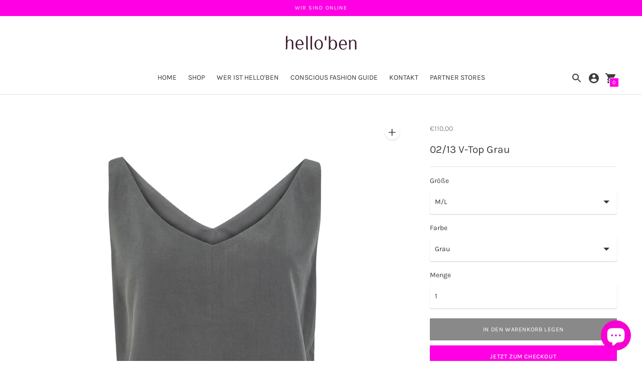

--- FILE ---
content_type: text/html; charset=utf-8
request_url: https://www.hello-ben.com/de/products/02-13-v-top-grey
body_size: 35069
content:
<!DOCTYPE html>

<!--
      ___                       ___           ___           ___
     /  /\                     /__/\         /  /\         /  /\
    /  /:/_                    \  \:\       /  /:/        /  /::\
   /  /:/ /\  ___     ___       \  \:\     /  /:/        /  /:/\:\
  /  /:/ /:/ /__/\   /  /\  ___  \  \:\   /  /:/  ___   /  /:/  \:\
 /__/:/ /:/  \  \:\ /  /:/ /__/\  \__\:\ /__/:/  /  /\ /__/:/ \__\:\
 \  \:\/:/    \  \:\  /:/  \  \:\ /  /:/ \  \:\ /  /:/ \  \:\ /  /:/
  \  \::/      \  \:\/:/    \  \:\  /:/   \  \:\  /:/   \  \:\  /:/
   \  \:\       \  \::/      \  \:\/:/     \  \:\/:/     \  \:\/:/
    \  \:\       \__\/        \  \::/       \  \::/       \  \::/
     \__\/                     \__\/         \__\/         \__\/

--------------------------------------------------------------------
#  Context v1.5.2
#  Documentation: https://help.fluorescent.co/context/
#  Purchase: https://themes.shopify.com/themes/context/
#  A product by Fluorescent: https://fluorescent.co/
--------------------------------------------------------------------

-->

<html class="no-js supports-no-cookies" lang='de'>
  <head>
<!-- Start of Booster Apps Seo-0.1-->
<title>02/13 Top V-neck Tencel by hello&#39;ben</title><meta name="description" content="The 02/13 Top V-neck Tencel in dark grey  provides a silky feeling, a moderate V-neck, and a loose fit – it is a match with our 02/2 high-waisted and wide leg Tencel™ Lyocell pants." /><script type="application/ld+json">
  {
    "@context": "https://schema.org",
    "@type": "WebSite",
    "name": "hello\u0026#39;ben store",
    "url": "https://www.hello-ben.com",
    "potentialAction": {
      "@type": "SearchAction",
      "query-input": "required name=query",
      "target": "https://www.hello-ben.com/search?q={query}"
    }
  }
</script><script type="application/ld+json">
  {
    "@context": "https://schema.org",
    "@type": "Product",
    "name": "02\/13 V-Top Grau",
    "brand": {"@type": "Brand","name": "hello'ben store"},
    "sku": "02/13B01.30",
    "mpn": "000123 456766",
    "description": "02\/13 \u0026ndash; weich flie\u0026szlig;endes Tencel\u0026trade; Lyocell Top mit einem\u0026nbsp;V-Ausschnitt vorne und hinten. Der R\u0026uuml;ckenausschnitt endet kurz \u0026uuml;ber der BH-Linie, von daher ist nichts sichtbar, das nicht sichtbar sein soll.\u0026nbsp;Die\u0026nbsp;lockere Passform passt perfekt zu unserer 02\/2 Hose \u0026ndash; f\u0026uuml;r einen Komplettlook oder einfach zu Jeans.\n\nDas Model ist eine deutsche Gr\u0026ouml;\u0026szlig;e 34\/36 und tr\u0026auml;gt unsere Gr\u0026ouml;\u0026szlig;e XS\/S.\n\nGETRAGEN MIT\n\nDas 02\/13 V-Ausschnitt-Oberteil ist hier kombiniert mit der 02\/2 High-Waist Hose f\u0026uuml;r einen Total-Look.\n\n\u0026Uuml;BER DEN STOFF\n\n100% Tencel\u0026trade; Lyocell.\u0026nbsp;\n\nWER HAT DIESEN TOP GEMACHT?\n\nDieses Top wurde in M\u0026uuml;nchen von unserer fantastischen Schneiderin Sabine Dicklberger entworfen und produziert im Studio U\u0026amp;N, einer Manufaktur in der N\u0026auml;he von Chemnitz in Deutschland.\n\nWAS IST SO GUT AN DIESEM TOP\n\nDas Material:\u0026nbsp;100% TENCEL \u0026trade; Lyocell. In unserem\u0026nbsp;CONSCIOUS FASHION INFO\u0026nbsp;gibt es weitere Informationen \u0026uuml;ber diese nachhaltigen Fasern der \u0026ouml;sterreichischen Firma Lenzing.\n\nSPRECHEN WIR \u0026Uuml;BER DEN PREIS\n\nUns ist Transparenz sehr wichtig, denn nur so kann man verstehen, warum die Dinge kosten was sie kosten. Wer eine durchg\u0026auml;ngig faire Lieferkette vorweisen will, der muss unsere Meinung nach auch in der Lage sein, \u0026uuml;ber Kosten zu sprechen \u0026ndash; vom ersten Schritt bis zum finalen Produkt und dessen Vermarktung. Das beinhaltet die Kosten f\u0026uuml;r die Design- und Schnittentwicklung mit unserer Meisterschneiderin, die Kosten f\u0026uuml;r die Musterung, die Kosten f\u0026uuml;r das Material, die Kosten f\u0026uuml;r Futterstoffe, Faden, Kn\u0026ouml;pfe, Rei\u0026szlig;verschl\u0026uuml;sse, Schulterpolster und Textilgewebeband, die Kosten f\u0026uuml;r die Produktion der Kollektionen sowie die Kosten f\u0026uuml;r Marketing. Als Marketing bezeichnen wir alles, was hello\u0026#39;ben f\u0026uuml;r den Kunden sichtbar macht; das sind also Kosten f\u0026uuml;r Fotograf, Model, Location, Bildbearbeitung, Make-up-Artist, die damit verbundenen Reisekosten und Werbekosten f\u0026uuml;r instagram, facebook und google sowie Kosten f\u0026uuml;r Kooperationen mit Influencern.\n\nWir haben alle Kosten zusammengetragen und produktspezifisch aufgef\u0026uuml;hrt, weil wir hoffen damit mehr Klarheit zu schaffen. Wenn es noch offene Fragen gibt, stehen wir jederzeit zur Verf\u0026uuml;gung und freuen uns \u0026uuml;ber jeden, der sich bei uns meldet.\n\n\n\nDIREKTE KOSTEN PRO KLEIDUNGSST\u0026Uuml;CK\n\u0026nbsp; 16.00 \u0026euro; \u0026nbsp; Stoff\n\u0026nbsp; \u0026nbsp; 0.75\u0026nbsp;\u0026euro; \u0026nbsp; Kurzwaren und Futterstoff\n\u0026nbsp; 31.00 \u0026euro; \u0026nbsp; Arbeitskosten f\u0026uuml;r die Fertigung bei Studio U\u0026amp;N\n\nINDIREKTE KOSTEN\nPrototyp pro Gr\u0026ouml;\u0026szlig;e (Top): 5 - 6 Stunden (durchschnittlicher Stundenlohn f\u0026uuml;r eine(n) Meisterschneider:in in Deutschland: 50.00 \u0026euro;)\nSchnitterstellung pro Gr\u0026ouml;\u0026szlig;e (Top): 1 Stunde (durchschnittlicher Stundenlohn f\u0026uuml;r eine(n) Meisterschneider:in in Deutschland: 50.00 \u0026euro;)\nMarketing halbj\u0026auml;hrlich: zwischen 8.000 \u0026euro; - 10.000 \u0026euro;\n\nWenn man nun alles zusammenrechnet sieht man, dass wir hello\u0026#39;ben nicht gegr\u0026uuml;ndet haben um reich zu werden, vielmehr haben wir eine Mission, wir wollen gut produzierte Mode verkaufen und hoffen, dass die hello\u0026#39;ben Familie stetig w\u0026auml;chst.\n",
    "url": "https://www.hello-ben.com/de/products/02-13-v-top-grey","image": "https://www.hello-ben.com/cdn/shop/products/KLEIN_V-Top-Tencel-Grey-1_664x.jpg?v=1642424356","itemCondition": "https://schema.org/NewCondition",
    "offers": [{
          "@type": "Offer","price": "110.00","priceCurrency": "EUR",
          "itemCondition": "https://schema.org/NewCondition",
          "url": "https://www.hello-ben.com/de/products/02-13-v-top-grey?variant=39369255714976",
          "sku": "02/13A01.30",
          "mpn": "000123 456765",
          "availability" : "https://schema.org/OutOfStock",
          "priceValidUntil": "2026-02-20","gtin13": "000123 456765"},{
          "@type": "Offer","price": "110.00","priceCurrency": "EUR",
          "itemCondition": "https://schema.org/NewCondition",
          "url": "https://www.hello-ben.com/de/products/02-13-v-top-grey?variant=39369255747744",
          "sku": "02/13B01.30",
          "mpn": "000123 456766",
          "availability" : "https://schema.org/InStock",
          "priceValidUntil": "2026-02-20","gtin13": "000123 456766"}]}
</script>
<!-- end of Booster Apps SEO -->

    <meta charset='utf-8'>
    <meta name='viewport' content='width=device-width,initial-scale=1'>
    <meta name='theme-color' content="#ff00e4">
    <link rel="preconnect" href="https://cdn.shopify.com" crossorigin>
    <link rel='canonical' href='https://www.hello-ben.com/de/products/02-13-v-top-grey'><link rel="shortcut icon" href="//www.hello-ben.com/cdn/shop/files/helloben_v02_Kopie_056665d1-d720-44fc-b231-961f4513c681_32x32.png?v=1614323710" type="image/png">
    

    





  
  
  
  
  




<meta name="description" content="02/13 – weich fließendes Tencel™ Lyocell Top mit einem V-Ausschnitt vorne und hinten. Der Rückenausschnitt endet kurz über der BH-Linie, von daher ist nichts sichtbar, das nicht sichtbar sein soll. Die lockere Passform passt perfekt zu unserer 02/2 Hose – für einen Komplettlook oder einfach zu Jeans. Das Model ist eine" />
<meta property="og:url" content="https://www.hello-ben.com/de/products/02-13-v-top-grey">
<meta property="og:site_name" content="hello&#39;ben store">
<meta property="og:type" content="product">
<meta property="og:title" content="02/13 V-Top Grau">
<meta property="og:description" content="02/13 – weich fließendes Tencel™ Lyocell Top mit einem V-Ausschnitt vorne und hinten. Der Rückenausschnitt endet kurz über der BH-Linie, von daher ist nichts sichtbar, das nicht sichtbar sein soll. Die lockere Passform passt perfekt zu unserer 02/2 Hose – für einen Komplettlook oder einfach zu Jeans. Das Model ist eine">
<meta property="og:image" content="http://www.hello-ben.com/cdn/shop/products/KLEIN_V-Top-Tencel-Grey-1_1024x.jpg?v=1642424356">
<meta property="og:image:secure_url" content="https://www.hello-ben.com/cdn/shop/products/KLEIN_V-Top-Tencel-Grey-1_1024x.jpg?v=1642424356">
<meta property="og:price:amount" content="110,00">
<meta property="og:price:currency" content="EUR">

<meta name="twitter:title" content="02/13 V-Top Grau">
<meta name="twitter:description" content="02/13 – weich fließendes Tencel™ Lyocell Top mit einem V-Ausschnitt vorne und hinten. Der Rückenausschnitt endet kurz über der BH-Linie, von daher ist nichts sichtbar, das nicht sichtbar sein soll. Die lockere Passform passt perfekt zu unserer 02/2 Hose – für einen Komplettlook oder einfach zu Jeans. Das Model ist eine">
<meta name="twitter:card" content="summary_large_image">
<meta name="twitter:image" content="https://www.hello-ben.com/cdn/shop/products/KLEIN_V-Top-Tencel-Grey-1_1024x.jpg?v=1642424356">
<meta name="twitter:image:width" content="480">
<meta name="twitter:image:height" content="480">


    

    <script src="https://cdn.jsdelivr.net/npm/css-vars-ponyfill@1"></script>

    <script>
      document.documentElement.className = document.documentElement.className.replace('no-js', '');
      cssVars();

      window.theme = {
        version: 'v1.5.2',
        strings: {
          name: "hello\u0026#39;ben store",
          addToCart: "in den Warenkorb legen",
          soldOut: "Ausverkauft",
          unavailable: "Nicht verfügbar",
          quickCartCheckout: "zum Checkout",
          collection: {
            filter: "Filter",
            sort: "Sortieren",
            apply: "Anwenden",
            show: "Zeigen",
            manual: "Featured",
            price_ascending: "Preis niedrig bis hoch",
            price_descending: "Preis: Hoch bis Niedrig",
            title_ascending: "A-Z",
            title_descending: "Z-A",
            created_ascending: "Älteste bis Neueste",
            created_descending: "Neueste bis älteste",
            best_selling: "Bestseller",
          },

          cart: {
            general: {
              currency: "Währung",
              empty: "Ihr Warenkorb ist derzeit leer."
            }
          },
          general: {
            menu: {
              logout: "Logout",
              login_register: "Anmeldung Registrieren"
            },
            products: {
              recently_viewed: "zuletzt angesehen",
              no_recently_viewed: "Keine kürzlich angesehenen Artikel."
            }
          },
          products: {
            product: {
              view: "Das vollständige Produkt anzeigen"
            }
          },
          layout: {
            cart: {
              title: "Warenkorb"
            }
          },
          search: {
            headings: {
              articles: "Artikel",
              pages: "Seiten",
              products: "Produkte"
            },
            view_all: "Alle ansehen"
          }
        },
        moneyFormat: "€{{amount_with_comma_separator}}",
        urls: {
          cart: {
            base: "/de/cart",
            add: "/de/cart/add",
            change: "/de/cart/change"
          },
          product: {
            recommendations: "/de/recommendations/products"
          },
          search: {
            base: "/de/search"
          }
        }
      }

      
    </script>

    <style>@font-face {
  font-family: "Fira Sans";
  font-weight: 400;
  font-style: normal;
  src: url("//www.hello-ben.com/cdn/fonts/fira_sans/firasans_n4.2bbe25c7eff81f2190328b1f4c09fff694a30391.woff2") format("woff2"),
       url("//www.hello-ben.com/cdn/fonts/fira_sans/firasans_n4.3080da6df53473deabf85f231151766e88fe58e5.woff") format("woff");
}


  @font-face {
  font-family: Karla;
  font-weight: 400;
  font-style: normal;
  src: url("//www.hello-ben.com/cdn/fonts/karla/karla_n4.40497e07df527e6a50e58fb17ef1950c72f3e32c.woff2") format("woff2"),
       url("//www.hello-ben.com/cdn/fonts/karla/karla_n4.e9f6f9de321061073c6bfe03c28976ba8ce6ee18.woff") format("woff");
}

  @font-face {
  font-family: Karla;
  font-weight: 500;
  font-style: normal;
  src: url("//www.hello-ben.com/cdn/fonts/karla/karla_n5.0f2c50ba88af8c39d2756f2fc9dfccf18f808828.woff2") format("woff2"),
       url("//www.hello-ben.com/cdn/fonts/karla/karla_n5.88d3e57f788ee4a41fa11fc99b9881ce077acdc2.woff") format("woff");
}

  @font-face {
  font-family: Karla;
  font-weight: 400;
  font-style: italic;
  src: url("//www.hello-ben.com/cdn/fonts/karla/karla_i4.2086039c16bcc3a78a72a2f7b471e3c4a7f873a6.woff2") format("woff2"),
       url("//www.hello-ben.com/cdn/fonts/karla/karla_i4.7b9f59841a5960c16fa2a897a0716c8ebb183221.woff") format("woff");
}


  @font-face {
  font-family: Karla;
  font-weight: 400;
  font-style: normal;
  src: url("//www.hello-ben.com/cdn/fonts/karla/karla_n4.40497e07df527e6a50e58fb17ef1950c72f3e32c.woff2") format("woff2"),
       url("//www.hello-ben.com/cdn/fonts/karla/karla_n4.e9f6f9de321061073c6bfe03c28976ba8ce6ee18.woff") format("woff");
}

  @font-face {
  font-family: Karla;
  font-weight: 500;
  font-style: normal;
  src: url("//www.hello-ben.com/cdn/fonts/karla/karla_n5.0f2c50ba88af8c39d2756f2fc9dfccf18f808828.woff2") format("woff2"),
       url("//www.hello-ben.com/cdn/fonts/karla/karla_n5.88d3e57f788ee4a41fa11fc99b9881ce077acdc2.woff") format("woff");
}

  @font-face {
  font-family: Karla;
  font-weight: 400;
  font-style: italic;
  src: url("//www.hello-ben.com/cdn/fonts/karla/karla_i4.2086039c16bcc3a78a72a2f7b471e3c4a7f873a6.woff2") format("woff2"),
       url("//www.hello-ben.com/cdn/fonts/karla/karla_i4.7b9f59841a5960c16fa2a897a0716c8ebb183221.woff") format("woff");
}

  @font-face {
  font-family: Karla;
  font-weight: 500;
  font-style: italic;
  src: url("//www.hello-ben.com/cdn/fonts/karla/karla_i5.69e240d3e2697b7653a56061e6c0bdd837d9a0d7.woff2") format("woff2"),
       url("//www.hello-ben.com/cdn/fonts/karla/karla_i5.d56a3f6d57505f4753ea6466cf86322680d9dfdf.woff") format("woff");
}


  :root {
    --color-accent: #ff00e4;
    --color-text: #3d3d3d;
    --color-text-meta: #898989;
    --color-button-text: #ffffff;
    --color-bg: #ffffff;
    --color-border: #e2e2e2;
    --color-input: #ffffff;
    --color-input-text: #363636;
    --color-input-bg-hover: rgba(54, 54, 54, 0.05);
    --color-secondary-button: #898989;
    --color-secondary-button-text: #ffffff;
    --color-sale-badge: #d9c8d8;
    --color-success-message: #d9c8d8;
    --color-error-message: #f5005f;

    --color-header-text: #363636;
    --color-header-bg: #ffffff;
    --color-header-border: #e2e2e2;
    --color-header-icon: #3d3d3d;

    --color-contrast-text: #3d3d3d;
    --color-contrast-text-meta: #707070;
    --color-contrast-bg: #ffffff;
    --color-contrast-border: #e2e2e2;
    --color-contrast-input: #ffffff;
    --color-contrast-input-text: #ffffff;

    --color-navigation-text: #3d3d3d;
    --color-navigation-text-meta: #737373;
    --color-navigation-bg: #ffffff;
    --color-navigation-bg-darker: #f2f2f2;
    --color-navigation-border: #e6e6e6;
    --color-navigation-feature: #ffffff;

    --color-drawer-text: #ffffff;
    --color-drawer-text-meta: #8a8a8a;
    --color-drawer-bg: #212121;
    --color-drawer-border: #434343;
    --color-drawer-bg-hover: rgba(255, 255, 255, 0.05);

    --color-footer-text: #363636;
    --color-footer-text-meta: #737373;
    --color-footer-bg: #f9f9f9;
    --color-footer-border: #e2e2e2;
    --color-footer-input: #ffffff;
    --color-footer-input-text: #757575;

    --color-bg-overlay: rgba(61, 61, 61, 0.25);
    --color-transparent-body: rgba(61, 61, 61, 0.5);

    --font-logo: "Fira Sans", sans-serif;
    --font-logo-weight: 400;
    --font-logo-style: normal;

    --font-heading: Karla, sans-serif;
    --font-heading-weight: 400;
    --font-heading-style: normal;
    --font-heading-bold-weight: 500;

    --font-body: Karla, sans-serif;
    --font-body-weight: 400;
    --font-body-style: normal;
    --font-body-bold-weight: 500;

    --font-size-body-extra-small: 11px;
    --font-size-body-small: 12px;
    --font-size-body-base: 14px;
    --font-size-body-large: 16px;
    --font-size-body-extra-large: 18px;

    --font-size-heading-display: 32px;
    --font-size-heading-1: 21px;
    --font-size-heading-2: 18px;
    --font-size-heading-3: 16px;
  }
</style>
    <link href="//www.hello-ben.com/cdn/shop/t/4/assets/index.css?v=172205602694648496191601574937" rel="stylesheet" type="text/css" media="all" />

    <script>window.performance && window.performance.mark && window.performance.mark('shopify.content_for_header.start');</script><meta name="google-site-verification" content="u-ESrsPrxeN8Tz6lfhsknJ8TmO476n3aJQyRpoduMzM">
<meta id="shopify-digital-wallet" name="shopify-digital-wallet" content="/20895596608/digital_wallets/dialog">
<meta name="shopify-checkout-api-token" content="81852c0b988488a90a2f5f026f7db1e5">
<meta id="in-context-paypal-metadata" data-shop-id="20895596608" data-venmo-supported="false" data-environment="production" data-locale="de_DE" data-paypal-v4="true" data-currency="EUR">
<link rel="alternate" hreflang="x-default" href="https://www.hello-ben.com/products/02-13-v-top-grey">
<link rel="alternate" hreflang="en" href="https://www.hello-ben.com/products/02-13-v-top-grey">
<link rel="alternate" hreflang="de" href="https://www.hello-ben.com/de/products/02-13-v-top-grey">
<link rel="alternate" hreflang="en-FR" href="https://www.hello-ben.com/en-fr/products/02-13-v-top-grey">
<link rel="alternate" hreflang="en-AT" href="https://www.hello-ben.com/en-at/products/02-13-v-top-grey">
<link rel="alternate" type="application/json+oembed" href="https://www.hello-ben.com/de/products/02-13-v-top-grey.oembed">
<script async="async" src="/checkouts/internal/preloads.js?locale=de-DE"></script>
<script id="apple-pay-shop-capabilities" type="application/json">{"shopId":20895596608,"countryCode":"DE","currencyCode":"EUR","merchantCapabilities":["supports3DS"],"merchantId":"gid:\/\/shopify\/Shop\/20895596608","merchantName":"hello'ben store","requiredBillingContactFields":["postalAddress","email"],"requiredShippingContactFields":["postalAddress","email"],"shippingType":"shipping","supportedNetworks":["visa","maestro","masterCard","amex"],"total":{"type":"pending","label":"hello'ben store","amount":"1.00"},"shopifyPaymentsEnabled":true,"supportsSubscriptions":true}</script>
<script id="shopify-features" type="application/json">{"accessToken":"81852c0b988488a90a2f5f026f7db1e5","betas":["rich-media-storefront-analytics"],"domain":"www.hello-ben.com","predictiveSearch":true,"shopId":20895596608,"locale":"de"}</script>
<script>var Shopify = Shopify || {};
Shopify.shop = "hello-ben.myshopify.com";
Shopify.locale = "de";
Shopify.currency = {"active":"EUR","rate":"1.0"};
Shopify.country = "DE";
Shopify.theme = {"name":"Context","id":113499373728,"schema_name":"Context","schema_version":"1.5.2","theme_store_id":870,"role":"main"};
Shopify.theme.handle = "null";
Shopify.theme.style = {"id":null,"handle":null};
Shopify.cdnHost = "www.hello-ben.com/cdn";
Shopify.routes = Shopify.routes || {};
Shopify.routes.root = "/de/";</script>
<script type="module">!function(o){(o.Shopify=o.Shopify||{}).modules=!0}(window);</script>
<script>!function(o){function n(){var o=[];function n(){o.push(Array.prototype.slice.apply(arguments))}return n.q=o,n}var t=o.Shopify=o.Shopify||{};t.loadFeatures=n(),t.autoloadFeatures=n()}(window);</script>
<script id="shop-js-analytics" type="application/json">{"pageType":"product"}</script>
<script defer="defer" async type="module" src="//www.hello-ben.com/cdn/shopifycloud/shop-js/modules/v2/client.init-shop-cart-sync_kxAhZfSm.de.esm.js"></script>
<script defer="defer" async type="module" src="//www.hello-ben.com/cdn/shopifycloud/shop-js/modules/v2/chunk.common_5BMd6ono.esm.js"></script>
<script type="module">
  await import("//www.hello-ben.com/cdn/shopifycloud/shop-js/modules/v2/client.init-shop-cart-sync_kxAhZfSm.de.esm.js");
await import("//www.hello-ben.com/cdn/shopifycloud/shop-js/modules/v2/chunk.common_5BMd6ono.esm.js");

  window.Shopify.SignInWithShop?.initShopCartSync?.({"fedCMEnabled":true,"windoidEnabled":true});

</script>
<script>(function() {
  var isLoaded = false;
  function asyncLoad() {
    if (isLoaded) return;
    isLoaded = true;
    var urls = ["\/\/cdn.shopify.com\/proxy\/b8fc9fbf650f9a342c48d92ce23e209ef693a532b6488b07cb421820ccac1dbd\/shopify-script-tags.s3.eu-west-1.amazonaws.com\/smartseo\/instantpage.js?shop=hello-ben.myshopify.com\u0026sp-cache-control=cHVibGljLCBtYXgtYWdlPTkwMA"];
    for (var i = 0; i < urls.length; i++) {
      var s = document.createElement('script');
      s.type = 'text/javascript';
      s.async = true;
      s.src = urls[i];
      var x = document.getElementsByTagName('script')[0];
      x.parentNode.insertBefore(s, x);
    }
  };
  if(window.attachEvent) {
    window.attachEvent('onload', asyncLoad);
  } else {
    window.addEventListener('load', asyncLoad, false);
  }
})();</script>
<script id="__st">var __st={"a":20895596608,"offset":3600,"reqid":"a64e9b33-0a4e-4b6d-bf15-f070df41e5b4-1768986211","pageurl":"www.hello-ben.com\/de\/products\/02-13-v-top-grey","u":"b8a6367bdc10","p":"product","rtyp":"product","rid":6565689524384};</script>
<script>window.ShopifyPaypalV4VisibilityTracking = true;</script>
<script id="captcha-bootstrap">!function(){'use strict';const t='contact',e='account',n='new_comment',o=[[t,t],['blogs',n],['comments',n],[t,'customer']],c=[[e,'customer_login'],[e,'guest_login'],[e,'recover_customer_password'],[e,'create_customer']],r=t=>t.map((([t,e])=>`form[action*='/${t}']:not([data-nocaptcha='true']) input[name='form_type'][value='${e}']`)).join(','),a=t=>()=>t?[...document.querySelectorAll(t)].map((t=>t.form)):[];function s(){const t=[...o],e=r(t);return a(e)}const i='password',u='form_key',d=['recaptcha-v3-token','g-recaptcha-response','h-captcha-response',i],f=()=>{try{return window.sessionStorage}catch{return}},m='__shopify_v',_=t=>t.elements[u];function p(t,e,n=!1){try{const o=window.sessionStorage,c=JSON.parse(o.getItem(e)),{data:r}=function(t){const{data:e,action:n}=t;return t[m]||n?{data:e,action:n}:{data:t,action:n}}(c);for(const[e,n]of Object.entries(r))t.elements[e]&&(t.elements[e].value=n);n&&o.removeItem(e)}catch(o){console.error('form repopulation failed',{error:o})}}const l='form_type',E='cptcha';function T(t){t.dataset[E]=!0}const w=window,h=w.document,L='Shopify',v='ce_forms',y='captcha';let A=!1;((t,e)=>{const n=(g='f06e6c50-85a8-45c8-87d0-21a2b65856fe',I='https://cdn.shopify.com/shopifycloud/storefront-forms-hcaptcha/ce_storefront_forms_captcha_hcaptcha.v1.5.2.iife.js',D={infoText:'Durch hCaptcha geschützt',privacyText:'Datenschutz',termsText:'Allgemeine Geschäftsbedingungen'},(t,e,n)=>{const o=w[L][v],c=o.bindForm;if(c)return c(t,g,e,D).then(n);var r;o.q.push([[t,g,e,D],n]),r=I,A||(h.body.append(Object.assign(h.createElement('script'),{id:'captcha-provider',async:!0,src:r})),A=!0)});var g,I,D;w[L]=w[L]||{},w[L][v]=w[L][v]||{},w[L][v].q=[],w[L][y]=w[L][y]||{},w[L][y].protect=function(t,e){n(t,void 0,e),T(t)},Object.freeze(w[L][y]),function(t,e,n,w,h,L){const[v,y,A,g]=function(t,e,n){const i=e?o:[],u=t?c:[],d=[...i,...u],f=r(d),m=r(i),_=r(d.filter((([t,e])=>n.includes(e))));return[a(f),a(m),a(_),s()]}(w,h,L),I=t=>{const e=t.target;return e instanceof HTMLFormElement?e:e&&e.form},D=t=>v().includes(t);t.addEventListener('submit',(t=>{const e=I(t);if(!e)return;const n=D(e)&&!e.dataset.hcaptchaBound&&!e.dataset.recaptchaBound,o=_(e),c=g().includes(e)&&(!o||!o.value);(n||c)&&t.preventDefault(),c&&!n&&(function(t){try{if(!f())return;!function(t){const e=f();if(!e)return;const n=_(t);if(!n)return;const o=n.value;o&&e.removeItem(o)}(t);const e=Array.from(Array(32),(()=>Math.random().toString(36)[2])).join('');!function(t,e){_(t)||t.append(Object.assign(document.createElement('input'),{type:'hidden',name:u})),t.elements[u].value=e}(t,e),function(t,e){const n=f();if(!n)return;const o=[...t.querySelectorAll(`input[type='${i}']`)].map((({name:t})=>t)),c=[...d,...o],r={};for(const[a,s]of new FormData(t).entries())c.includes(a)||(r[a]=s);n.setItem(e,JSON.stringify({[m]:1,action:t.action,data:r}))}(t,e)}catch(e){console.error('failed to persist form',e)}}(e),e.submit())}));const S=(t,e)=>{t&&!t.dataset[E]&&(n(t,e.some((e=>e===t))),T(t))};for(const o of['focusin','change'])t.addEventListener(o,(t=>{const e=I(t);D(e)&&S(e,y())}));const B=e.get('form_key'),M=e.get(l),P=B&&M;t.addEventListener('DOMContentLoaded',(()=>{const t=y();if(P)for(const e of t)e.elements[l].value===M&&p(e,B);[...new Set([...A(),...v().filter((t=>'true'===t.dataset.shopifyCaptcha))])].forEach((e=>S(e,t)))}))}(h,new URLSearchParams(w.location.search),n,t,e,['guest_login'])})(!0,!0)}();</script>
<script integrity="sha256-4kQ18oKyAcykRKYeNunJcIwy7WH5gtpwJnB7kiuLZ1E=" data-source-attribution="shopify.loadfeatures" defer="defer" src="//www.hello-ben.com/cdn/shopifycloud/storefront/assets/storefront/load_feature-a0a9edcb.js" crossorigin="anonymous"></script>
<script data-source-attribution="shopify.dynamic_checkout.dynamic.init">var Shopify=Shopify||{};Shopify.PaymentButton=Shopify.PaymentButton||{isStorefrontPortableWallets:!0,init:function(){window.Shopify.PaymentButton.init=function(){};var t=document.createElement("script");t.src="https://www.hello-ben.com/cdn/shopifycloud/portable-wallets/latest/portable-wallets.de.js",t.type="module",document.head.appendChild(t)}};
</script>
<script data-source-attribution="shopify.dynamic_checkout.buyer_consent">
  function portableWalletsHideBuyerConsent(e){var t=document.getElementById("shopify-buyer-consent"),n=document.getElementById("shopify-subscription-policy-button");t&&n&&(t.classList.add("hidden"),t.setAttribute("aria-hidden","true"),n.removeEventListener("click",e))}function portableWalletsShowBuyerConsent(e){var t=document.getElementById("shopify-buyer-consent"),n=document.getElementById("shopify-subscription-policy-button");t&&n&&(t.classList.remove("hidden"),t.removeAttribute("aria-hidden"),n.addEventListener("click",e))}window.Shopify?.PaymentButton&&(window.Shopify.PaymentButton.hideBuyerConsent=portableWalletsHideBuyerConsent,window.Shopify.PaymentButton.showBuyerConsent=portableWalletsShowBuyerConsent);
</script>
<script>
  function portableWalletsCleanup(e){e&&e.src&&console.error("Failed to load portable wallets script "+e.src);var t=document.querySelectorAll("shopify-accelerated-checkout .shopify-payment-button__skeleton, shopify-accelerated-checkout-cart .wallet-cart-button__skeleton"),e=document.getElementById("shopify-buyer-consent");for(let e=0;e<t.length;e++)t[e].remove();e&&e.remove()}function portableWalletsNotLoadedAsModule(e){e instanceof ErrorEvent&&"string"==typeof e.message&&e.message.includes("import.meta")&&"string"==typeof e.filename&&e.filename.includes("portable-wallets")&&(window.removeEventListener("error",portableWalletsNotLoadedAsModule),window.Shopify.PaymentButton.failedToLoad=e,"loading"===document.readyState?document.addEventListener("DOMContentLoaded",window.Shopify.PaymentButton.init):window.Shopify.PaymentButton.init())}window.addEventListener("error",portableWalletsNotLoadedAsModule);
</script>

<script type="module" src="https://www.hello-ben.com/cdn/shopifycloud/portable-wallets/latest/portable-wallets.de.js" onError="portableWalletsCleanup(this)" crossorigin="anonymous"></script>
<script nomodule>
  document.addEventListener("DOMContentLoaded", portableWalletsCleanup);
</script>

<script id='scb4127' type='text/javascript' async='' src='https://www.hello-ben.com/cdn/shopifycloud/privacy-banner/storefront-banner.js'></script><link id="shopify-accelerated-checkout-styles" rel="stylesheet" media="screen" href="https://www.hello-ben.com/cdn/shopifycloud/portable-wallets/latest/accelerated-checkout-backwards-compat.css" crossorigin="anonymous">
<style id="shopify-accelerated-checkout-cart">
        #shopify-buyer-consent {
  margin-top: 1em;
  display: inline-block;
  width: 100%;
}

#shopify-buyer-consent.hidden {
  display: none;
}

#shopify-subscription-policy-button {
  background: none;
  border: none;
  padding: 0;
  text-decoration: underline;
  font-size: inherit;
  cursor: pointer;
}

#shopify-subscription-policy-button::before {
  box-shadow: none;
}

      </style>

<script>window.performance && window.performance.mark && window.performance.mark('shopify.content_for_header.end');</script>
   <!-- Google Webmaster Tools Site Verification -->
<meta name="google-site-verification" content="u-ESrsPrxeN8Tz6lfhsknJ8TmO476n3aJQyRpoduMzM" />
<!-- BEGIN app block: shopify://apps/smart-seo/blocks/smartseo/7b0a6064-ca2e-4392-9a1d-8c43c942357b --><meta name="smart-seo-integrated" content="true" /><!-- metatagsSavedToSEOFields: true --><!-- BEGIN app snippet: smartseo.custom.schemas.jsonld --><!-- END app snippet --><!-- BEGIN app snippet: smartseo.product.jsonld -->


<!--JSON-LD data generated by Smart SEO-->
<script type="application/ld+json">
    {
        "@context": "https://schema.org/",
        "@type":"ProductGroup","productGroupID": "6565689524384",
        "productId": "000123 456766",
        "gtin13": "000123 456766",
        "url": "https://www.hello-ben.com/de/products/02-13-v-top-grey",
        "name": "02/13 V-Top Grau",
        "image": "https://www.hello-ben.com/cdn/shop/products/KLEIN_V-Top-Tencel-Grey-1.jpg?v=1642424356",
        "description": "02/13 &ndash; weich flie&szlig;endes Tencel&trade; Lyocell Top mit einem&nbsp;V-Ausschnitt vorne und hinten. Der R&uuml;ckenausschnitt endet kurz &uuml;ber der BH-Linie, von daher ist nichts sichtbar, das nicht sichtbar sein soll.&nbsp;Die&nbsp;lockere Passform passt perfekt zu unserer 02/2 Hose ...",
        "brand": {
            "@type": "Brand",
            "name": "hello&#39;ben store"
        },
        "mpn": "000123 456766",
        "weight": "0.5kg","variesBy": [],
        "hasVariant": [
                {
                    "@type": "Product",
                        "name": "02/13 V-Top Grau - XS/S / Grau",      
                        "description": "02/13 &ndash; weich flie&szlig;endes Tencel&trade; Lyocell Top mit einem&nbsp;V-Ausschnitt vorne und hinten. Der R&uuml;ckenausschnitt endet kurz &uuml;ber der BH-Linie, von daher ist nichts sichtbar, das nicht sichtbar sein soll.&nbsp;Die&nbsp;lockere Passform passt perfekt zu unserer 02/2 Hose ...","image": "https://www.hello-ben.com/cdn/shop/products/KLEIN_V-Top-Tencel-Grey-1.jpg?v=1642424356",
                        "sku": "02/13A01.30",
                      

                      
                    
                      

                      
                    
                    "offers": {
                        "@type": "Offer",
                            "gtin13": "000123 456765",
                            "priceCurrency": "EUR",
                            "price": "110.00",
                            "priceValidUntil": "2026-04-21",
                            "availability": "https://schema.org/OutOfStock",
                            "itemCondition": "https://schema.org/NewCondition",
                            "url": "https://www.hello-ben.com/de/products/02-13-v-top-grey?variant=39369255714976",
                            "seller": {
    "@context": "https://schema.org",
    "@type": "Organization",
    "name": "hello&#39;ben",
    "description": "Sustainable and conscious Minimalism – Fashion Made in Germany ",
    "logo": "https://cdn.shopify.com/s/files/1/0208/9559/6608/files/helloben_v02_ohne-subline_428eaec4-a470-4b48-8f07-284e4c49f446.png?v=1761237679",
    "image": "https://cdn.shopify.com/s/files/1/0208/9559/6608/files/helloben_v02_ohne-subline_428eaec4-a470-4b48-8f07-284e4c49f446.png?v=1761237679"}
                    }
                },
                {
                    "@type": "Product",
                        "name": "02/13 V-Top Grau - M/L / Grau",      
                        "description": "02/13 &ndash; weich flie&szlig;endes Tencel&trade; Lyocell Top mit einem&nbsp;V-Ausschnitt vorne und hinten. Der R&uuml;ckenausschnitt endet kurz &uuml;ber der BH-Linie, von daher ist nichts sichtbar, das nicht sichtbar sein soll.&nbsp;Die&nbsp;lockere Passform passt perfekt zu unserer 02/2 Hose ...","image": "https://www.hello-ben.com/cdn/shop/products/KLEIN_V-Top-Tencel-Grey-1.jpg?v=1642424356",
                        "sku": "02/13B01.30",
                      

                      
                    
                      

                      
                    
                    "offers": {
                        "@type": "Offer",
                            "gtin13": "000123 456766",
                            "priceCurrency": "EUR",
                            "price": "110.00",
                            "priceValidUntil": "2026-04-21",
                            "availability": "https://schema.org/InStock",
                            "itemCondition": "https://schema.org/NewCondition",
                            "url": "https://www.hello-ben.com/de/products/02-13-v-top-grey?variant=39369255747744",
                            "seller": {
    "@context": "https://schema.org",
    "@type": "Organization",
    "name": "hello&#39;ben",
    "description": "Sustainable and conscious Minimalism – Fashion Made in Germany ",
    "logo": "https://cdn.shopify.com/s/files/1/0208/9559/6608/files/helloben_v02_ohne-subline_428eaec4-a470-4b48-8f07-284e4c49f446.png?v=1761237679",
    "image": "https://cdn.shopify.com/s/files/1/0208/9559/6608/files/helloben_v02_ohne-subline_428eaec4-a470-4b48-8f07-284e4c49f446.png?v=1761237679"}
                    }
                }
        ]}
</script><!-- END app snippet --><!-- BEGIN app snippet: smartseo.breadcrumbs.jsonld --><!--JSON-LD data generated by Smart SEO-->
<script type="application/ld+json">
    {
        "@context": "https://schema.org",
        "@type": "BreadcrumbList",
        "itemListElement": [
            {
                "@type": "ListItem",
                "position": 1,
                "item": {
                    "@type": "Website",
                    "@id": "https://www.hello-ben.com",
                    "name": "Home"
                }
            },
            {
                "@type": "ListItem",
                "position": 2,
                "item": {
                    "@type": "WebPage",
                    "@id": "https://www.hello-ben.com/de/products/02-13-v-top-grey",
                    "name": "02/13 V-Top Grau"
                }
            }
        ]
    }
</script><!-- END app snippet --><!-- END app block --><script src="https://cdn.shopify.com/extensions/e8878072-2f6b-4e89-8082-94b04320908d/inbox-1254/assets/inbox-chat-loader.js" type="text/javascript" defer="defer"></script>
<link href="https://monorail-edge.shopifysvc.com" rel="dns-prefetch">
<script>(function(){if ("sendBeacon" in navigator && "performance" in window) {try {var session_token_from_headers = performance.getEntriesByType('navigation')[0].serverTiming.find(x => x.name == '_s').description;} catch {var session_token_from_headers = undefined;}var session_cookie_matches = document.cookie.match(/_shopify_s=([^;]*)/);var session_token_from_cookie = session_cookie_matches && session_cookie_matches.length === 2 ? session_cookie_matches[1] : "";var session_token = session_token_from_headers || session_token_from_cookie || "";function handle_abandonment_event(e) {var entries = performance.getEntries().filter(function(entry) {return /monorail-edge.shopifysvc.com/.test(entry.name);});if (!window.abandonment_tracked && entries.length === 0) {window.abandonment_tracked = true;var currentMs = Date.now();var navigation_start = performance.timing.navigationStart;var payload = {shop_id: 20895596608,url: window.location.href,navigation_start,duration: currentMs - navigation_start,session_token,page_type: "product"};window.navigator.sendBeacon("https://monorail-edge.shopifysvc.com/v1/produce", JSON.stringify({schema_id: "online_store_buyer_site_abandonment/1.1",payload: payload,metadata: {event_created_at_ms: currentMs,event_sent_at_ms: currentMs}}));}}window.addEventListener('pagehide', handle_abandonment_event);}}());</script>
<script id="web-pixels-manager-setup">(function e(e,d,r,n,o){if(void 0===o&&(o={}),!Boolean(null===(a=null===(i=window.Shopify)||void 0===i?void 0:i.analytics)||void 0===a?void 0:a.replayQueue)){var i,a;window.Shopify=window.Shopify||{};var t=window.Shopify;t.analytics=t.analytics||{};var s=t.analytics;s.replayQueue=[],s.publish=function(e,d,r){return s.replayQueue.push([e,d,r]),!0};try{self.performance.mark("wpm:start")}catch(e){}var l=function(){var e={modern:/Edge?\/(1{2}[4-9]|1[2-9]\d|[2-9]\d{2}|\d{4,})\.\d+(\.\d+|)|Firefox\/(1{2}[4-9]|1[2-9]\d|[2-9]\d{2}|\d{4,})\.\d+(\.\d+|)|Chrom(ium|e)\/(9{2}|\d{3,})\.\d+(\.\d+|)|(Maci|X1{2}).+ Version\/(15\.\d+|(1[6-9]|[2-9]\d|\d{3,})\.\d+)([,.]\d+|)( \(\w+\)|)( Mobile\/\w+|) Safari\/|Chrome.+OPR\/(9{2}|\d{3,})\.\d+\.\d+|(CPU[ +]OS|iPhone[ +]OS|CPU[ +]iPhone|CPU IPhone OS|CPU iPad OS)[ +]+(15[._]\d+|(1[6-9]|[2-9]\d|\d{3,})[._]\d+)([._]\d+|)|Android:?[ /-](13[3-9]|1[4-9]\d|[2-9]\d{2}|\d{4,})(\.\d+|)(\.\d+|)|Android.+Firefox\/(13[5-9]|1[4-9]\d|[2-9]\d{2}|\d{4,})\.\d+(\.\d+|)|Android.+Chrom(ium|e)\/(13[3-9]|1[4-9]\d|[2-9]\d{2}|\d{4,})\.\d+(\.\d+|)|SamsungBrowser\/([2-9]\d|\d{3,})\.\d+/,legacy:/Edge?\/(1[6-9]|[2-9]\d|\d{3,})\.\d+(\.\d+|)|Firefox\/(5[4-9]|[6-9]\d|\d{3,})\.\d+(\.\d+|)|Chrom(ium|e)\/(5[1-9]|[6-9]\d|\d{3,})\.\d+(\.\d+|)([\d.]+$|.*Safari\/(?![\d.]+ Edge\/[\d.]+$))|(Maci|X1{2}).+ Version\/(10\.\d+|(1[1-9]|[2-9]\d|\d{3,})\.\d+)([,.]\d+|)( \(\w+\)|)( Mobile\/\w+|) Safari\/|Chrome.+OPR\/(3[89]|[4-9]\d|\d{3,})\.\d+\.\d+|(CPU[ +]OS|iPhone[ +]OS|CPU[ +]iPhone|CPU IPhone OS|CPU iPad OS)[ +]+(10[._]\d+|(1[1-9]|[2-9]\d|\d{3,})[._]\d+)([._]\d+|)|Android:?[ /-](13[3-9]|1[4-9]\d|[2-9]\d{2}|\d{4,})(\.\d+|)(\.\d+|)|Mobile Safari.+OPR\/([89]\d|\d{3,})\.\d+\.\d+|Android.+Firefox\/(13[5-9]|1[4-9]\d|[2-9]\d{2}|\d{4,})\.\d+(\.\d+|)|Android.+Chrom(ium|e)\/(13[3-9]|1[4-9]\d|[2-9]\d{2}|\d{4,})\.\d+(\.\d+|)|Android.+(UC? ?Browser|UCWEB|U3)[ /]?(15\.([5-9]|\d{2,})|(1[6-9]|[2-9]\d|\d{3,})\.\d+)\.\d+|SamsungBrowser\/(5\.\d+|([6-9]|\d{2,})\.\d+)|Android.+MQ{2}Browser\/(14(\.(9|\d{2,})|)|(1[5-9]|[2-9]\d|\d{3,})(\.\d+|))(\.\d+|)|K[Aa][Ii]OS\/(3\.\d+|([4-9]|\d{2,})\.\d+)(\.\d+|)/},d=e.modern,r=e.legacy,n=navigator.userAgent;return n.match(d)?"modern":n.match(r)?"legacy":"unknown"}(),u="modern"===l?"modern":"legacy",c=(null!=n?n:{modern:"",legacy:""})[u],f=function(e){return[e.baseUrl,"/wpm","/b",e.hashVersion,"modern"===e.buildTarget?"m":"l",".js"].join("")}({baseUrl:d,hashVersion:r,buildTarget:u}),m=function(e){var d=e.version,r=e.bundleTarget,n=e.surface,o=e.pageUrl,i=e.monorailEndpoint;return{emit:function(e){var a=e.status,t=e.errorMsg,s=(new Date).getTime(),l=JSON.stringify({metadata:{event_sent_at_ms:s},events:[{schema_id:"web_pixels_manager_load/3.1",payload:{version:d,bundle_target:r,page_url:o,status:a,surface:n,error_msg:t},metadata:{event_created_at_ms:s}}]});if(!i)return console&&console.warn&&console.warn("[Web Pixels Manager] No Monorail endpoint provided, skipping logging."),!1;try{return self.navigator.sendBeacon.bind(self.navigator)(i,l)}catch(e){}var u=new XMLHttpRequest;try{return u.open("POST",i,!0),u.setRequestHeader("Content-Type","text/plain"),u.send(l),!0}catch(e){return console&&console.warn&&console.warn("[Web Pixels Manager] Got an unhandled error while logging to Monorail."),!1}}}}({version:r,bundleTarget:l,surface:e.surface,pageUrl:self.location.href,monorailEndpoint:e.monorailEndpoint});try{o.browserTarget=l,function(e){var d=e.src,r=e.async,n=void 0===r||r,o=e.onload,i=e.onerror,a=e.sri,t=e.scriptDataAttributes,s=void 0===t?{}:t,l=document.createElement("script"),u=document.querySelector("head"),c=document.querySelector("body");if(l.async=n,l.src=d,a&&(l.integrity=a,l.crossOrigin="anonymous"),s)for(var f in s)if(Object.prototype.hasOwnProperty.call(s,f))try{l.dataset[f]=s[f]}catch(e){}if(o&&l.addEventListener("load",o),i&&l.addEventListener("error",i),u)u.appendChild(l);else{if(!c)throw new Error("Did not find a head or body element to append the script");c.appendChild(l)}}({src:f,async:!0,onload:function(){if(!function(){var e,d;return Boolean(null===(d=null===(e=window.Shopify)||void 0===e?void 0:e.analytics)||void 0===d?void 0:d.initialized)}()){var d=window.webPixelsManager.init(e)||void 0;if(d){var r=window.Shopify.analytics;r.replayQueue.forEach((function(e){var r=e[0],n=e[1],o=e[2];d.publishCustomEvent(r,n,o)})),r.replayQueue=[],r.publish=d.publishCustomEvent,r.visitor=d.visitor,r.initialized=!0}}},onerror:function(){return m.emit({status:"failed",errorMsg:"".concat(f," has failed to load")})},sri:function(e){var d=/^sha384-[A-Za-z0-9+/=]+$/;return"string"==typeof e&&d.test(e)}(c)?c:"",scriptDataAttributes:o}),m.emit({status:"loading"})}catch(e){m.emit({status:"failed",errorMsg:(null==e?void 0:e.message)||"Unknown error"})}}})({shopId: 20895596608,storefrontBaseUrl: "https://www.hello-ben.com",extensionsBaseUrl: "https://extensions.shopifycdn.com/cdn/shopifycloud/web-pixels-manager",monorailEndpoint: "https://monorail-edge.shopifysvc.com/unstable/produce_batch",surface: "storefront-renderer",enabledBetaFlags: ["2dca8a86"],webPixelsConfigList: [{"id":"2651390219","configuration":"{\"config\":\"{\\\"google_tag_ids\\\":[\\\"G-M9LZE0WQKD\\\",\\\"AW-432771173\\\",\\\"GT-PHC2SMRW\\\"],\\\"target_country\\\":\\\"ZZ\\\",\\\"gtag_events\\\":[{\\\"type\\\":\\\"begin_checkout\\\",\\\"action_label\\\":[\\\"G-M9LZE0WQKD\\\",\\\"AW-432771173\\\/GjBHCNK2yMkbEOWgrs4B\\\"]},{\\\"type\\\":\\\"search\\\",\\\"action_label\\\":[\\\"G-M9LZE0WQKD\\\",\\\"AW-432771173\\\/BGhBCKC6yMkbEOWgrs4B\\\"]},{\\\"type\\\":\\\"view_item\\\",\\\"action_label\\\":[\\\"G-M9LZE0WQKD\\\",\\\"AW-432771173\\\/_vecCNu2yMkbEOWgrs4B\\\",\\\"MC-DTXX0KZFTR\\\"]},{\\\"type\\\":\\\"purchase\\\",\\\"action_label\\\":[\\\"G-M9LZE0WQKD\\\",\\\"AW-432771173\\\/Z87iCM-2yMkbEOWgrs4B\\\",\\\"MC-DTXX0KZFTR\\\"]},{\\\"type\\\":\\\"page_view\\\",\\\"action_label\\\":[\\\"G-M9LZE0WQKD\\\",\\\"AW-432771173\\\/Y5tFCNi2yMkbEOWgrs4B\\\",\\\"MC-DTXX0KZFTR\\\"]},{\\\"type\\\":\\\"add_payment_info\\\",\\\"action_label\\\":[\\\"G-M9LZE0WQKD\\\",\\\"AW-432771173\\\/f4seCKO6yMkbEOWgrs4B\\\"]},{\\\"type\\\":\\\"add_to_cart\\\",\\\"action_label\\\":[\\\"G-M9LZE0WQKD\\\",\\\"AW-432771173\\\/foJECNW2yMkbEOWgrs4B\\\"]}],\\\"enable_monitoring_mode\\\":false}\"}","eventPayloadVersion":"v1","runtimeContext":"OPEN","scriptVersion":"b2a88bafab3e21179ed38636efcd8a93","type":"APP","apiClientId":1780363,"privacyPurposes":[],"dataSharingAdjustments":{"protectedCustomerApprovalScopes":["read_customer_address","read_customer_email","read_customer_name","read_customer_personal_data","read_customer_phone"]}},{"id":"422347019","configuration":"{\"pixel_id\":\"392950695478302\",\"pixel_type\":\"facebook_pixel\",\"metaapp_system_user_token\":\"-\"}","eventPayloadVersion":"v1","runtimeContext":"OPEN","scriptVersion":"ca16bc87fe92b6042fbaa3acc2fbdaa6","type":"APP","apiClientId":2329312,"privacyPurposes":["ANALYTICS","MARKETING","SALE_OF_DATA"],"dataSharingAdjustments":{"protectedCustomerApprovalScopes":["read_customer_address","read_customer_email","read_customer_name","read_customer_personal_data","read_customer_phone"]}},{"id":"150536459","configuration":"{\"tagID\":\"2613942575794\"}","eventPayloadVersion":"v1","runtimeContext":"STRICT","scriptVersion":"18031546ee651571ed29edbe71a3550b","type":"APP","apiClientId":3009811,"privacyPurposes":["ANALYTICS","MARKETING","SALE_OF_DATA"],"dataSharingAdjustments":{"protectedCustomerApprovalScopes":["read_customer_address","read_customer_email","read_customer_name","read_customer_personal_data","read_customer_phone"]}},{"id":"160366859","eventPayloadVersion":"v1","runtimeContext":"LAX","scriptVersion":"1","type":"CUSTOM","privacyPurposes":["ANALYTICS"],"name":"Google Analytics tag (migrated)"},{"id":"shopify-app-pixel","configuration":"{}","eventPayloadVersion":"v1","runtimeContext":"STRICT","scriptVersion":"0450","apiClientId":"shopify-pixel","type":"APP","privacyPurposes":["ANALYTICS","MARKETING"]},{"id":"shopify-custom-pixel","eventPayloadVersion":"v1","runtimeContext":"LAX","scriptVersion":"0450","apiClientId":"shopify-pixel","type":"CUSTOM","privacyPurposes":["ANALYTICS","MARKETING"]}],isMerchantRequest: false,initData: {"shop":{"name":"hello'ben store","paymentSettings":{"currencyCode":"EUR"},"myshopifyDomain":"hello-ben.myshopify.com","countryCode":"DE","storefrontUrl":"https:\/\/www.hello-ben.com\/de"},"customer":null,"cart":null,"checkout":null,"productVariants":[{"price":{"amount":110.0,"currencyCode":"EUR"},"product":{"title":"02\/13 V-Top Grau","vendor":"hello'ben store","id":"6565689524384","untranslatedTitle":"02\/13 V-Top Grau","url":"\/de\/products\/02-13-v-top-grey","type":"Top"},"id":"39369255714976","image":{"src":"\/\/www.hello-ben.com\/cdn\/shop\/products\/KLEIN_V-Top-Tencel-Grey-1.jpg?v=1642424356"},"sku":"02\/13A01.30","title":"XS\/S \/ Grau","untranslatedTitle":"XS\/S \/ grey"},{"price":{"amount":110.0,"currencyCode":"EUR"},"product":{"title":"02\/13 V-Top Grau","vendor":"hello'ben store","id":"6565689524384","untranslatedTitle":"02\/13 V-Top Grau","url":"\/de\/products\/02-13-v-top-grey","type":"Top"},"id":"39369255747744","image":{"src":"\/\/www.hello-ben.com\/cdn\/shop\/products\/KLEIN_V-Top-Tencel-Grey-1.jpg?v=1642424356"},"sku":"02\/13B01.30","title":"M\/L \/ Grau","untranslatedTitle":"M\/L \/ grey"}],"purchasingCompany":null},},"https://www.hello-ben.com/cdn","fcfee988w5aeb613cpc8e4bc33m6693e112",{"modern":"","legacy":""},{"shopId":"20895596608","storefrontBaseUrl":"https:\/\/www.hello-ben.com","extensionBaseUrl":"https:\/\/extensions.shopifycdn.com\/cdn\/shopifycloud\/web-pixels-manager","surface":"storefront-renderer","enabledBetaFlags":"[\"2dca8a86\"]","isMerchantRequest":"false","hashVersion":"fcfee988w5aeb613cpc8e4bc33m6693e112","publish":"custom","events":"[[\"page_viewed\",{}],[\"product_viewed\",{\"productVariant\":{\"price\":{\"amount\":110.0,\"currencyCode\":\"EUR\"},\"product\":{\"title\":\"02\/13 V-Top Grau\",\"vendor\":\"hello'ben store\",\"id\":\"6565689524384\",\"untranslatedTitle\":\"02\/13 V-Top Grau\",\"url\":\"\/de\/products\/02-13-v-top-grey\",\"type\":\"Top\"},\"id\":\"39369255747744\",\"image\":{\"src\":\"\/\/www.hello-ben.com\/cdn\/shop\/products\/KLEIN_V-Top-Tencel-Grey-1.jpg?v=1642424356\"},\"sku\":\"02\/13B01.30\",\"title\":\"M\/L \/ Grau\",\"untranslatedTitle\":\"M\/L \/ grey\"}}]]"});</script><script>
  window.ShopifyAnalytics = window.ShopifyAnalytics || {};
  window.ShopifyAnalytics.meta = window.ShopifyAnalytics.meta || {};
  window.ShopifyAnalytics.meta.currency = 'EUR';
  var meta = {"product":{"id":6565689524384,"gid":"gid:\/\/shopify\/Product\/6565689524384","vendor":"hello'ben store","type":"Top","handle":"02-13-v-top-grey","variants":[{"id":39369255714976,"price":11000,"name":"02\/13 V-Top Grau - XS\/S \/ Grau","public_title":"XS\/S \/ Grau","sku":"02\/13A01.30"},{"id":39369255747744,"price":11000,"name":"02\/13 V-Top Grau - M\/L \/ Grau","public_title":"M\/L \/ Grau","sku":"02\/13B01.30"}],"remote":false},"page":{"pageType":"product","resourceType":"product","resourceId":6565689524384,"requestId":"a64e9b33-0a4e-4b6d-bf15-f070df41e5b4-1768986211"}};
  for (var attr in meta) {
    window.ShopifyAnalytics.meta[attr] = meta[attr];
  }
</script>
<script class="analytics">
  (function () {
    var customDocumentWrite = function(content) {
      var jquery = null;

      if (window.jQuery) {
        jquery = window.jQuery;
      } else if (window.Checkout && window.Checkout.$) {
        jquery = window.Checkout.$;
      }

      if (jquery) {
        jquery('body').append(content);
      }
    };

    var hasLoggedConversion = function(token) {
      if (token) {
        return document.cookie.indexOf('loggedConversion=' + token) !== -1;
      }
      return false;
    }

    var setCookieIfConversion = function(token) {
      if (token) {
        var twoMonthsFromNow = new Date(Date.now());
        twoMonthsFromNow.setMonth(twoMonthsFromNow.getMonth() + 2);

        document.cookie = 'loggedConversion=' + token + '; expires=' + twoMonthsFromNow;
      }
    }

    var trekkie = window.ShopifyAnalytics.lib = window.trekkie = window.trekkie || [];
    if (trekkie.integrations) {
      return;
    }
    trekkie.methods = [
      'identify',
      'page',
      'ready',
      'track',
      'trackForm',
      'trackLink'
    ];
    trekkie.factory = function(method) {
      return function() {
        var args = Array.prototype.slice.call(arguments);
        args.unshift(method);
        trekkie.push(args);
        return trekkie;
      };
    };
    for (var i = 0; i < trekkie.methods.length; i++) {
      var key = trekkie.methods[i];
      trekkie[key] = trekkie.factory(key);
    }
    trekkie.load = function(config) {
      trekkie.config = config || {};
      trekkie.config.initialDocumentCookie = document.cookie;
      var first = document.getElementsByTagName('script')[0];
      var script = document.createElement('script');
      script.type = 'text/javascript';
      script.onerror = function(e) {
        var scriptFallback = document.createElement('script');
        scriptFallback.type = 'text/javascript';
        scriptFallback.onerror = function(error) {
                var Monorail = {
      produce: function produce(monorailDomain, schemaId, payload) {
        var currentMs = new Date().getTime();
        var event = {
          schema_id: schemaId,
          payload: payload,
          metadata: {
            event_created_at_ms: currentMs,
            event_sent_at_ms: currentMs
          }
        };
        return Monorail.sendRequest("https://" + monorailDomain + "/v1/produce", JSON.stringify(event));
      },
      sendRequest: function sendRequest(endpointUrl, payload) {
        // Try the sendBeacon API
        if (window && window.navigator && typeof window.navigator.sendBeacon === 'function' && typeof window.Blob === 'function' && !Monorail.isIos12()) {
          var blobData = new window.Blob([payload], {
            type: 'text/plain'
          });

          if (window.navigator.sendBeacon(endpointUrl, blobData)) {
            return true;
          } // sendBeacon was not successful

        } // XHR beacon

        var xhr = new XMLHttpRequest();

        try {
          xhr.open('POST', endpointUrl);
          xhr.setRequestHeader('Content-Type', 'text/plain');
          xhr.send(payload);
        } catch (e) {
          console.log(e);
        }

        return false;
      },
      isIos12: function isIos12() {
        return window.navigator.userAgent.lastIndexOf('iPhone; CPU iPhone OS 12_') !== -1 || window.navigator.userAgent.lastIndexOf('iPad; CPU OS 12_') !== -1;
      }
    };
    Monorail.produce('monorail-edge.shopifysvc.com',
      'trekkie_storefront_load_errors/1.1',
      {shop_id: 20895596608,
      theme_id: 113499373728,
      app_name: "storefront",
      context_url: window.location.href,
      source_url: "//www.hello-ben.com/cdn/s/trekkie.storefront.cd680fe47e6c39ca5d5df5f0a32d569bc48c0f27.min.js"});

        };
        scriptFallback.async = true;
        scriptFallback.src = '//www.hello-ben.com/cdn/s/trekkie.storefront.cd680fe47e6c39ca5d5df5f0a32d569bc48c0f27.min.js';
        first.parentNode.insertBefore(scriptFallback, first);
      };
      script.async = true;
      script.src = '//www.hello-ben.com/cdn/s/trekkie.storefront.cd680fe47e6c39ca5d5df5f0a32d569bc48c0f27.min.js';
      first.parentNode.insertBefore(script, first);
    };
    trekkie.load(
      {"Trekkie":{"appName":"storefront","development":false,"defaultAttributes":{"shopId":20895596608,"isMerchantRequest":null,"themeId":113499373728,"themeCityHash":"8474668743672552316","contentLanguage":"de","currency":"EUR","eventMetadataId":"bf4aaa08-a68d-4a48-9160-cfce8a581c07"},"isServerSideCookieWritingEnabled":true,"monorailRegion":"shop_domain","enabledBetaFlags":["65f19447"]},"Session Attribution":{},"S2S":{"facebookCapiEnabled":false,"source":"trekkie-storefront-renderer","apiClientId":580111}}
    );

    var loaded = false;
    trekkie.ready(function() {
      if (loaded) return;
      loaded = true;

      window.ShopifyAnalytics.lib = window.trekkie;

      var originalDocumentWrite = document.write;
      document.write = customDocumentWrite;
      try { window.ShopifyAnalytics.merchantGoogleAnalytics.call(this); } catch(error) {};
      document.write = originalDocumentWrite;

      window.ShopifyAnalytics.lib.page(null,{"pageType":"product","resourceType":"product","resourceId":6565689524384,"requestId":"a64e9b33-0a4e-4b6d-bf15-f070df41e5b4-1768986211","shopifyEmitted":true});

      var match = window.location.pathname.match(/checkouts\/(.+)\/(thank_you|post_purchase)/)
      var token = match? match[1]: undefined;
      if (!hasLoggedConversion(token)) {
        setCookieIfConversion(token);
        window.ShopifyAnalytics.lib.track("Viewed Product",{"currency":"EUR","variantId":39369255714976,"productId":6565689524384,"productGid":"gid:\/\/shopify\/Product\/6565689524384","name":"02\/13 V-Top Grau - XS\/S \/ Grau","price":"110.00","sku":"02\/13A01.30","brand":"hello'ben store","variant":"XS\/S \/ Grau","category":"Top","nonInteraction":true,"remote":false},undefined,undefined,{"shopifyEmitted":true});
      window.ShopifyAnalytics.lib.track("monorail:\/\/trekkie_storefront_viewed_product\/1.1",{"currency":"EUR","variantId":39369255714976,"productId":6565689524384,"productGid":"gid:\/\/shopify\/Product\/6565689524384","name":"02\/13 V-Top Grau - XS\/S \/ Grau","price":"110.00","sku":"02\/13A01.30","brand":"hello'ben store","variant":"XS\/S \/ Grau","category":"Top","nonInteraction":true,"remote":false,"referer":"https:\/\/www.hello-ben.com\/de\/products\/02-13-v-top-grey"});
      }
    });


        var eventsListenerScript = document.createElement('script');
        eventsListenerScript.async = true;
        eventsListenerScript.src = "//www.hello-ben.com/cdn/shopifycloud/storefront/assets/shop_events_listener-3da45d37.js";
        document.getElementsByTagName('head')[0].appendChild(eventsListenerScript);

})();</script>
  <script>
  if (!window.ga || (window.ga && typeof window.ga !== 'function')) {
    window.ga = function ga() {
      (window.ga.q = window.ga.q || []).push(arguments);
      if (window.Shopify && window.Shopify.analytics && typeof window.Shopify.analytics.publish === 'function') {
        window.Shopify.analytics.publish("ga_stub_called", {}, {sendTo: "google_osp_migration"});
      }
      console.error("Shopify's Google Analytics stub called with:", Array.from(arguments), "\nSee https://help.shopify.com/manual/promoting-marketing/pixels/pixel-migration#google for more information.");
    };
    if (window.Shopify && window.Shopify.analytics && typeof window.Shopify.analytics.publish === 'function') {
      window.Shopify.analytics.publish("ga_stub_initialized", {}, {sendTo: "google_osp_migration"});
    }
  }
</script>
<script
  defer
  src="https://www.hello-ben.com/cdn/shopifycloud/perf-kit/shopify-perf-kit-3.0.4.min.js"
  data-application="storefront-renderer"
  data-shop-id="20895596608"
  data-render-region="gcp-us-east1"
  data-page-type="product"
  data-theme-instance-id="113499373728"
  data-theme-name="Context"
  data-theme-version="1.5.2"
  data-monorail-region="shop_domain"
  data-resource-timing-sampling-rate="10"
  data-shs="true"
  data-shs-beacon="true"
  data-shs-export-with-fetch="true"
  data-shs-logs-sample-rate="1"
  data-shs-beacon-endpoint="https://www.hello-ben.com/api/collect"
></script>
</head>

  <body class='g-uppercasepreload'>

    <main role='main' id='root'>
      <header class="header-container" data-component="stickyHeader">
        <div id="shopify-section-static-announcement-bar" class="shopify-section announcement-bar-section">

<section
  class="announcement-bar-wrapper"
  data-section-id="static-announcement-bar"
  data-section-type="announcement-bar"
  data-timing="13000"
>
  

    
      <div
        class="announcement-bar flex items-center justify-center"
        style="
          background-color: #ff00e4;
          color: #ffffff;
        "
        data-index="0"
        
      >
        <div class="announcement-bar__content"><a class="color-inherit" href="/de/blogs/news/hello-berlin-pop-up-no-03">
              WIR SIND ONLINE
            </a></div>
      </div>
    
  
</section>


</div>
        <div id="shopify-section-static-header" class="shopify-section header-section">













<script>
  window.theme.quickCartNote = "Your subtotal today is [subtotal]. Shipping and taxes will calculated at checkout.";
</script>




<section
  data-component="header"
  data-section-id="static-header"
  data-section-type="header"
  class="bg-base  w-100 z-5"
  data-navigation='
    [{
          "active": "false",
          "child_active": "false",
          "current": "false",
          "child_current": "false",
          "levels": "0",
          "links": [],
          "title": "HOME",
          "type": "frontpage_link",
          "url": "/de"
        }

        ,
{
          "active": "false",
          "child_active": "false",
          "current": "false",
          "child_current": "false",
          "levels": "2",
          "links": [{
                "active": "false",
                "child_active": "false",
                "current": "false",
                "child_current": "false",
                "levels": "1",

                  "links": [{
                        "active": "false",
                        "child_active": "false",
                        "current": "false",
                        "child_current": "false",
                        "levels": "0",
                        "title": "Tops",
                        "type": "collection_link",
                        "url": "/de/collections/organic-cotton-tops-and-t-shirts-the-casuals/Tops+Shirts+Overshirts"
                      }
                      ,
{
                        "active": "false",
                        "child_active": "false",
                        "current": "false",
                        "child_current": "false",
                        "levels": "0",
                        "title": "T-Shirts &amp; Sweater",
                        "type": "collection_link",
                        "url": "/de/collections/organic-cotton-tshirts-and-sweaters-collection/Organic-Cotton-T-Shirts+Longsleeve+Sweatshirts"
                      }
                      ,
{
                        "active": "false",
                        "child_active": "false",
                        "current": "false",
                        "child_current": "false",
                        "levels": "0",
                        "title": "Bottoms",
                        "type": "collection_link",
                        "url": "/de/collections/organic-cotton-womens-bottoms"
                      }
                      ,
{
                        "active": "false",
                        "child_active": "false",
                        "current": "false",
                        "child_current": "false",
                        "levels": "0",
                        "title": "Kleider",
                        "type": "collection_link",
                        "url": "/de/collections/capsule-wardrobe-dresses-timeless-sustainable"
                      }
                      ,
{
                        "active": "false",
                        "child_active": "false",
                        "current": "false",
                        "child_current": "false",
                        "levels": "0",
                        "title": "Suits",
                        "type": "collection_link",
                        "url": "/de/collections/sustainable-suits-and-sets-coordinating-items"
                      }
                      ,
{
                        "active": "false",
                        "child_active": "false",
                        "current": "false",
                        "child_current": "false",
                        "levels": "0",
                        "title": "Jacken",
                        "type": "collection_link",
                        "url": "/de/collections/sustainable-wool-jackets-quiet-luxury-cold-days"
                      }
                      
],
                "title": "ALLES",
                "type": "collection_link",
                "url": "/de/collections/complete-product-collection"
              }
              ,
{
                "active": "false",
                "child_active": "false",
                "current": "false",
                "child_current": "false",
                "levels": "1",

                  "links": [{
                        "active": "false",
                        "child_active": "false",
                        "current": "false",
                        "child_current": "false",
                        "levels": "0",
                        "title": "Tops",
                        "type": "collection_link",
                        "url": "/de/collections/organic-cotton-unisex-tops"
                      }
                      ,
{
                        "active": "false",
                        "child_active": "false",
                        "current": "false",
                        "child_current": "false",
                        "levels": "0",
                        "title": "Bottoms",
                        "type": "collection_link",
                        "url": "/de/collections/unisex-organic-cotton-pants"
                      }
                      
],
                "title": "UNISEX",
                "type": "http_link",
                "url": "/de#"
              }
              ,
{
                "active": "false",
                "child_active": "false",
                "current": "false",
                "child_current": "false",
                "levels": "1",

                  "links": [{
                        "active": "false",
                        "child_active": "false",
                        "current": "false",
                        "child_current": "false",
                        "levels": "0",
                        "title": "Small Goods",
                        "type": "collection_link",
                        "url": "/de/collections/handmade-goods-for-conscious-living"
                      }
                      
],
                "title": "GOODS &amp; HOME",
                "type": "http_link",
                "url": "/de#"
              }
              
],
          "title": "SHOP",
          "type": "collections_link",
          "url": "/de/collections"
        }

        ,
{
          "active": "false",
          "child_active": "false",
          "current": "false",
          "child_current": "false",
          "levels": "1",
          "links": [{
                "active": "false",
                "child_active": "false",
                "current": "false",
                "child_current": "false",
                "levels": "0",

                  "links": [],
                "title": "ABOUT US",
                "type": "page_link",
                "url": "/de/pages/who-is-hello-ben-wed-like-to-say-hi"
              }
              ,
{
                "active": "false",
                "child_active": "false",
                "current": "false",
                "child_current": "false",
                "levels": "0",

                  "links": [],
                "title": "PHILOSOPHY",
                "type": "page_link",
                "url": "/de/pages/philosophy-sustainable-fashion"
              }
              ,
{
                "active": "false",
                "child_active": "false",
                "current": "false",
                "child_current": "false",
                "levels": "0",

                  "links": [],
                "title": "MEET THE MAKERS",
                "type": "page_link",
                "url": "/de/pages/meet-the-makers-hello-ben"
              }
              ,
{
                "active": "false",
                "child_active": "false",
                "current": "false",
                "child_current": "false",
                "levels": "0",

                  "links": [],
                "title": "NEWS",
                "type": "blog_link",
                "url": "/de/blogs/lates-news-updates-sustainable-journey"
              }
              
],
          "title": "WER IST HELLO&#39;BEN",
          "type": "page_link",
          "url": "/de/pages/who-is-hello-ben-wed-like-to-say-hi"
        }

        ,
{
          "active": "false",
          "child_active": "false",
          "current": "false",
          "child_current": "false",
          "levels": "1",
          "links": [{
                "active": "false",
                "child_active": "false",
                "current": "false",
                "child_current": "false",
                "levels": "0",

                  "links": [],
                "title": "THE FABRICS",
                "type": "page_link",
                "url": "/de/pages/the-conscious-fas-guide"
              }
              ,
{
                "active": "false",
                "child_active": "false",
                "current": "false",
                "child_current": "false",
                "levels": "0",

                  "links": [],
                "title": "THE CARE",
                "type": "page_link",
                "url": "/de/pages/the-clothing-care-guide"
              }
              
],
          "title": "CONSCIOUS FASHION GUIDE",
          "type": "http_link",
          "url": "/de#"
        }

        ,
{
          "active": "false",
          "child_active": "false",
          "current": "false",
          "child_current": "false",
          "levels": "0",
          "links": [],
          "title": "KONTAKT",
          "type": "page_link",
          "url": "/de/pages/contact"
        }

        ,
{
          "active": "false",
          "child_active": "false",
          "current": "false",
          "child_current": "false",
          "levels": "0",
          "links": [],
          "title": "PARTNER STORES",
          "type": "page_link",
          "url": "/de/pages/sustainable-fashion-stockists"
        }

        
]
  '
>
  <div
    id="header"
    class="header header--default"
    data-transparent-header="false"
  >
  <div class="
    header__content
    header__content--centered
    header__content--has-customer-accounts
  ">
    <div id="mobile-nav">
      <div class="header__menu-icon">
      <div class="icon ">
  <svg width="100%" viewBox="0 0 24 24">
    
        <path d="M3 18H21V16H3V18ZM3 13H21V11H3V13ZM3 6V8H21V6H3Z" fill="currentColor" />

      
  </svg>
</div>
      </div>
    </div>
    <h1 class="header__logo-wrapper">
      <a href="/de" class="header__logo-image color-inherit">

        

          
            
            <img src="//www.hello-ben.com/cdn/shop/files/helloben_v03_ohne_subline_Zeichenflache_1_f6bf9009-8000-4b45-bd18-16177b869c63_150x.png?v=1620746547"
                srcset="//www.hello-ben.com/cdn/shop/files/helloben_v03_ohne_subline_Zeichenflache_1_f6bf9009-8000-4b45-bd18-16177b869c63_150x.png?v=1620746547 1x, //www.hello-ben.com/cdn/shop/files/helloben_v03_ohne_subline_Zeichenflache_1_f6bf9009-8000-4b45-bd18-16177b869c63_150x@2x.png?v=1620746547 2x"
                alt="hello&#39;ben store">

          

        
      </a>
    </h1>

    <div class="header__sticky-logo-wrapper"></div>

    <div class="flex justify-between" data-primary-navigation="yes">
      <nav class="header__nav">
        


<ul
  class="list ma0 pa0 lh-copy  nav  nav--depth-1  "
  
>
  

    
    

    
    

    

    
    
      <li class="nav__item nav__item-home">
        <a class="nav__link " href="/de">HOME</a>
      </li>

    
    
  

    
    

    
    

    

    
    
<li
        class="nav__item        nav__item-parent        nav__item-id-shop        nav__item-parent--meganav"
        data-navmenu-trigger
        data-navmenu-meganav-trigger
      >
        <a class="nav__link nav__link-parent " href="/de/collections">SHOP</a>

        
        
<div class="z-5 absolute w-100 left-0 nav__submenu
            nav__meganav
            
" data-nav-submenu data-meganav-menu>
            <div class="w-100 mw-c center ph4">
              <ul class="mega-navigation">
  
    <li class="mega-navigation__list mega-navigation__list--border">
      <h4 class="mega-navigation__list-heading"><a href="/de/collections/complete-product-collection">ALLES</a></h4>
      


<ul
  class="list ma0 pa0 lh-copy  nav  nav--depth-  "
  
>
  

    
    

    
    

    

    
    
      <li class="nav__item nav__item-tops-shirts">
        <a class="nav__link " href="/de/collections/organic-cotton-tops-and-t-shirts-the-casuals/Tops+Shirts+Overshirts">Tops</a>
      </li>

    
    
  

    
    

    
    

    

    
    
      <li class="nav__item nav__item-t-shirts-sweater">
        <a class="nav__link " href="/de/collections/organic-cotton-tshirts-and-sweaters-collection/Organic-Cotton-T-Shirts+Longsleeve+Sweatshirts">T-Shirts & Sweater</a>
      </li>

    
    
  

    
    

    
    

    

    
    
      <li class="nav__item nav__item-bottoms">
        <a class="nav__link " href="/de/collections/organic-cotton-womens-bottoms">Bottoms</a>
      </li>

    
    
  

    
    

    
    

    

    
    
      <li class="nav__item nav__item-dresses">
        <a class="nav__link " href="/de/collections/capsule-wardrobe-dresses-timeless-sustainable">Kleider</a>
      </li>

    
    
  

    
    

    
    

    

    
    
      <li class="nav__item nav__item-suits">
        <a class="nav__link " href="/de/collections/sustainable-suits-and-sets-coordinating-items">Suits</a>
      </li>

    
    
  

    
    

    
    

    

    
    
      <li class="nav__item nav__item-jackets">
        <a class="nav__link " href="/de/collections/sustainable-wool-jackets-quiet-luxury-cold-days">Jacken</a>
      </li>

    
    
  
</ul>
    </li>
  
    <li class="mega-navigation__list mega-navigation__list--border">
      <h4 class="mega-navigation__list-heading"><a href="/de#">UNISEX</a></h4>
      


<ul
  class="list ma0 pa0 lh-copy  nav  nav--depth-  "
  
>
  

    
    

    
    

    

    
    
      <li class="nav__item nav__item-tops">
        <a class="nav__link " href="/de/collections/organic-cotton-unisex-tops">Tops</a>
      </li>

    
    
  

    
    

    
    

    

    
    
      <li class="nav__item nav__item-bottoms">
        <a class="nav__link " href="/de/collections/unisex-organic-cotton-pants">Bottoms</a>
      </li>

    
    
  
</ul>
    </li>
  
    <li class="mega-navigation__list ">
      <h4 class="mega-navigation__list-heading"><a href="/de#">GOODS & HOME</a></h4>
      


<ul
  class="list ma0 pa0 lh-copy  nav  nav--depth-  "
  
>
  

    
    

    
    

    

    
    
      <li class="nav__item nav__item-small-goods">
        <a class="nav__link " href="/de/collections/handmade-goods-for-conscious-living">Small Goods</a>
      </li>

    
    
  
</ul>
    </li>
  

  
    

    
    
  
    

    
    
  
    

    
    
  
    

    
    
      
    
  
</ul>
            </div>
          </div>

        
        



      </li>
    
  

    
    

    
    

    

    
    
<li
        class="nav__item        nav__item-parent        nav__item-id-who-is-helloben        "
        data-navmenu-trigger
        
      >
        <a class="nav__link nav__link-parent " href="/de/pages/who-is-hello-ben-wed-like-to-say-hi">WER IST HELLO'BEN</a>

        
        
          


<ul
  class="list ma0 pa0 lh-copy default nav  nav--depth-2  nav__submenu"
  data-nav-submenu
>
  

    
    

    
    

    

    
    
      <li class="nav__item nav__item-about-us">
        <a class="nav__link " href="/de/pages/who-is-hello-ben-wed-like-to-say-hi">ABOUT US</a>
      </li>

    
    
  

    
    

    
    

    

    
    
      <li class="nav__item nav__item-philosophy">
        <a class="nav__link " href="/de/pages/philosophy-sustainable-fashion">PHILOSOPHY</a>
      </li>

    
    
  

    
    

    
    

    

    
    
      <li class="nav__item nav__item-meet-the-makers">
        <a class="nav__link " href="/de/pages/meet-the-makers-hello-ben">MEET THE MAKERS</a>
      </li>

    
    
  

    
    

    
    

    

    
    
      <li class="nav__item nav__item-stories-by-helloben">
        <a class="nav__link " href="/de/blogs/lates-news-updates-sustainable-journey">NEWS</a>
      </li>

    
    
  
</ul>
        



      </li>
    
  

    
    

    
    

    

    
    
<li
        class="nav__item        nav__item-parent        nav__item-id-conscious-fashion-guide        "
        data-navmenu-trigger
        
      >
        <a class="nav__link nav__link-parent " href="/de#">CONSCIOUS FASHION GUIDE</a>

        
        
          


<ul
  class="list ma0 pa0 lh-copy default nav  nav--depth-2  nav__submenu"
  data-nav-submenu
>
  

    
    

    
    

    

    
    
      <li class="nav__item nav__item-the-fabrics">
        <a class="nav__link " href="/de/pages/the-conscious-fas-guide">THE FABRICS</a>
      </li>

    
    
  

    
    

    
    

    

    
    
      <li class="nav__item nav__item-the-care">
        <a class="nav__link " href="/de/pages/the-clothing-care-guide">THE CARE</a>
      </li>

    
    
  
</ul>
        



      </li>
    
  

    
    

    
    

    

    
    
      <li class="nav__item nav__item-contact">
        <a class="nav__link " href="/de/pages/contact">KONTAKT</a>
      </li>

    
    
  

    
    

    
    

    

    
    
      <li class="nav__item nav__item-stockists">
        <a class="nav__link " href="/de/pages/sustainable-fashion-stockists">PARTNER STORES</a>
      </li>

    
    
  
</ul>
      </nav>
      <div class="no-js-menu no-js-menu--desktop">
        <nav>
  <ul>
    
      <li><a href="/de">HOME</a></li>
      
    
      <li><a href="/de/collections">SHOP</a></li>
      
        <li><a href="/de/collections/complete-product-collection">ALLES</a></li>
        
          <li><a href="/de/collections/organic-cotton-tops-and-t-shirts-the-casuals/Tops+Shirts+Overshirts">Tops</a></li>
          
        
          <li><a href="/de/collections/organic-cotton-tshirts-and-sweaters-collection/Organic-Cotton-T-Shirts+Longsleeve+Sweatshirts">T-Shirts & Sweater</a></li>
          
        
          <li><a href="/de/collections/organic-cotton-womens-bottoms">Bottoms</a></li>
          
        
          <li><a href="/de/collections/capsule-wardrobe-dresses-timeless-sustainable">Kleider</a></li>
          
        
          <li><a href="/de/collections/sustainable-suits-and-sets-coordinating-items">Suits</a></li>
          
        
          <li><a href="/de/collections/sustainable-wool-jackets-quiet-luxury-cold-days">Jacken</a></li>
          
        
      
        <li><a href="/de#">UNISEX</a></li>
        
          <li><a href="/de/collections/organic-cotton-unisex-tops">Tops</a></li>
          
        
          <li><a href="/de/collections/unisex-organic-cotton-pants">Bottoms</a></li>
          
        
      
        <li><a href="/de#">GOODS & HOME</a></li>
        
          <li><a href="/de/collections/handmade-goods-for-conscious-living">Small Goods</a></li>
          
        
      
    
      <li><a href="/de/pages/who-is-hello-ben-wed-like-to-say-hi">WER IST HELLO'BEN</a></li>
      
        <li><a href="/de/pages/who-is-hello-ben-wed-like-to-say-hi">ABOUT US</a></li>
        
      
        <li><a href="/de/pages/philosophy-sustainable-fashion">PHILOSOPHY</a></li>
        
      
        <li><a href="/de/pages/meet-the-makers-hello-ben">MEET THE MAKERS</a></li>
        
      
        <li><a href="/de/blogs/lates-news-updates-sustainable-journey">NEWS</a></li>
        
      
    
      <li><a href="/de#">CONSCIOUS FASHION GUIDE</a></li>
      
        <li><a href="/de/pages/the-conscious-fas-guide">THE FABRICS</a></li>
        
      
        <li><a href="/de/pages/the-clothing-care-guide">THE CARE</a></li>
        
      
    
      <li><a href="/de/pages/contact">KONTAKT</a></li>
      
    
      <li><a href="/de/pages/sustainable-fashion-stockists">PARTNER STORES</a></li>
      
    
  </ul>
</nav>
      </div>

      <div class="header__icon-wrapper">
        <ul class="header__icon-list">
          <li class="header__icon header__icon--search">
            <noscript>
            <a href="/de/search" class="color-inherit">
              <div class="relative" style="width: 24px;">
                <svg class="icon" xmlns="http://www.w3.org/2000/svg" width="24" height="24" viewBox="0 0 24 24"><path d="M15.5 14h-.79l-.28-.27C15.41 12.59 16 11.11 16 9.5 16 5.91 13.09 3 9.5 3S3 5.91 3 9.5 5.91 16 9.5 16c1.61 0 3.09-.59 4.23-1.57l.27.28v.79l5 4.99L20.49 19l-4.99-5zm-6 0C7.01 14 5 11.99 5 9.5S7.01 5 9.5 5 14 7.01 14 9.5 11.99 14 9.5 14z"/><path d="M0 0h24v24H0z" fill="none"/></svg>
              </div>
            </a>
            </noscript>
            

<div class="quick-search">
  <script type="application/json" data-settings>
  {
    "limit": 4,
    "show_articles": true,
    "show_pages": true,
    "show_products": true,
    "show_price": true,
    "show_vendor": false
  }
</script>

  <a href="#" class="color-inherit no-ajax quick-search__trigger">
    <div class="icon ">
  <svg width="100%" viewBox="0 0 24 24">
    
        <path d="M15.5 14h-.79l-.28-.27C15.41 12.59 16 11.11 16 9.5 16 5.91 13.09 3 9.5 3S3 5.91 3 9.5 5.91 16 9.5 16c1.61 0 3.09-.59 4.23-1.57l.27.28v.79l5 4.99L20.49 19l-4.99-5zm-6 0C7.01 14 5 11.99 5 9.5S7.01 5 9.5 5 14 7.01 14 9.5 11.99 14 9.5 14z" fill="currentColor" /><path d="M0 0h24v24H0z" fill="none" />

    
  </svg>
</div>
  </a>

  <div class="search hidden">
    <div class="search__container">
      <form action="/de/search" class="search__input-container" autocomplete="off">
        <input
          autofocus
          type="search"
          name="q"
          class="search__input"
          placeholder="Wonach suchen Sie?"
        />

        <div class="search__input-actions">
          <a href="#" class="search__input-clear accent-link">leeren</a>
          <a href="#" class="search__input-close accent-link">
            <div class="icon ">
  <svg width="100%" viewBox="0 0 24 24">
    
        <path d="M0 0h24v24H0V0z" fill="none"/><path d="M19 6.41L17.59 5 12 10.59 6.41 5 5 6.41 10.59 12 5 17.59 6.41 19 12 13.41 17.59 19 19 17.59 13.41 12 19 6.41z" fill="currentColor" />

      
  </svg>
</div>
          </a>
          <button
            type="submit"
            class="search__submit-button bttn bttn--small"
          >
            Suche
          </button>
        </div>

        <div class="search__results"></div>
      </form>
    </div>
  </div>

  <div class="search__overlay"></div>
</div>

          </li><li class="header__icon header__icon--account">
              <a href="/de/account" class="color-inherit">
                <div class="relative" style="width: 24px;">
                  <svg class="icon" xmlns="http://www.w3.org/2000/svg" width="24" height="24" viewBox="0 0 24 24"><path d="M12 2C6.48 2 2 6.48 2 12s4.48 10 10 10 10-4.48 10-10S17.52 2 12 2zm0 3c1.66 0 3 1.34 3 3s-1.34 3-3 3-3-1.34-3-3 1.34-3 3-3zm0 14.2c-2.5 0-4.71-1.28-6-3.22.03-1.99 4-3.08 6-3.08 1.99 0 5.97 1.09 6 3.08-1.29 1.94-3.5 3.22-6 3.22z"/><path d="M0 0h24v24H0z" fill="none"/></svg>
                </div>
              </a>
            </li><li class="header__icon header__icon--cart">
              <a href="/de/cart" class="color-inherit js-cart-drawer-toggle">
                <div class="quick-cart__icon" style="width: 24px;">
                  <svg class="icon" xmlns="http://www.w3.org/2000/svg" width="24" height="24" viewBox="0 0 24 24"><path d="M7 18c-1.1 0-1.99.9-1.99 2S5.9 22 7 22s2-.9 2-2-.9-2-2-2zM1 2v2h2l3.6 7.59-1.35 2.45c-.16.28-.25.61-.25.96 0 1.1.9 2 2 2h12v-2H7.42c-.14 0-.25-.11-.25-.25l.03-.12.9-1.63h7.45c.75 0 1.41-.41 1.75-1.03l3.58-6.49c.08-.14.12-.31.12-.48 0-.55-.45-1-1-1H5.21l-.94-2H1zm16 16c-1.1 0-1.99.9-1.99 2s.89 2 1.99 2 2-.9 2-2-.9-2-2-2z"/><path d="M0 0h24v24H0z" fill="none"/></svg>
                  <div class="quick-cart__indicator js-cart-count">
                    0
                  </div>
                  <div class="quick-cart" data-component="quickCart">
  <div class="quick-cart__overlay js-overlay"></div>

  <div class="quick-cart__popup">
    <ul class="quick-cart__tabs">
      <li>
        <a class="js-tab-link-cart" href="#">Warenkorb</a>
      </li>
      <li>
        <a class="js-tab-link-recent" href="#">zuletzt angesehen</a>
      </li>
      <li>
        <a class="js-tab-link-quick-shop quick-cart__quick-shop-product" href="#">Hinzufügen</a>
      </li>
      <li class="quick-cart__close js-close">
        <svg xmlns="http://www.w3.org/2000/svg" width="20" height="20" class="icon" viewBox="0 0 20 20"><path d="M15.89 14.696l-4.734-4.734 4.717-4.717c.4-.4.37-1.085-.03-1.485s-1.085-.43-1.485-.03L9.641 8.447 4.97 3.776c-.4-.4-1.085-.37-1.485.03s-.43 1.085-.03 1.485l4.671 4.671-4.688 4.688c-.4.4-.37 1.085.03 1.485s1.085.43 1.485.03l4.688-4.687 4.734 4.734c.4.4 1.085.37 1.485-.03s.43-1.085.03-1.485z"/></svg>

      </li>
    </ul>


    <div class='quick-cart__items js-items'>
      <div class='abs fill'>
        <svg viewBox="0 0 100 86" class='loader abs fill mxa cg'>
          <use xlink:href="#logo"></use>
        </svg>
      </div>
    </div>

    <footer class='quick-cart__footer js-footer'>
      <p class='mt0 quick-cart__discounts js-discounts'>-</p>
      <p class='ma0'>Your subtotal today is <span class='js-subtotal'>$-.--</span>. Shipping and taxes will calculated at checkout.</p>
      <a
        class="quick-cart__checkout-button bttn bttn-full bttn--small no-ajax"
        href="/de/cart"
      >
        zum Warenkorb
      </a>
    </footer>
  </div>
</div>
                </div>
              </a>
          </li>
        </ul>
      </div>
    </div>
  </div>
  <div class="no-js-menu no-js-menu--mobile">
    <nav>
  <ul>
    
      <li><a href="/de">HOME</a></li>
      
    
      <li><a href="/de/collections">SHOP</a></li>
      
        <li><a href="/de/collections/complete-product-collection">ALLES</a></li>
        
          <li><a href="/de/collections/organic-cotton-tops-and-t-shirts-the-casuals/Tops+Shirts+Overshirts">Tops</a></li>
          
        
          <li><a href="/de/collections/organic-cotton-tshirts-and-sweaters-collection/Organic-Cotton-T-Shirts+Longsleeve+Sweatshirts">T-Shirts & Sweater</a></li>
          
        
          <li><a href="/de/collections/organic-cotton-womens-bottoms">Bottoms</a></li>
          
        
          <li><a href="/de/collections/capsule-wardrobe-dresses-timeless-sustainable">Kleider</a></li>
          
        
          <li><a href="/de/collections/sustainable-suits-and-sets-coordinating-items">Suits</a></li>
          
        
          <li><a href="/de/collections/sustainable-wool-jackets-quiet-luxury-cold-days">Jacken</a></li>
          
        
      
        <li><a href="/de#">UNISEX</a></li>
        
          <li><a href="/de/collections/organic-cotton-unisex-tops">Tops</a></li>
          
        
          <li><a href="/de/collections/unisex-organic-cotton-pants">Bottoms</a></li>
          
        
      
        <li><a href="/de#">GOODS & HOME</a></li>
        
          <li><a href="/de/collections/handmade-goods-for-conscious-living">Small Goods</a></li>
          
        
      
    
      <li><a href="/de/pages/who-is-hello-ben-wed-like-to-say-hi">WER IST HELLO'BEN</a></li>
      
        <li><a href="/de/pages/who-is-hello-ben-wed-like-to-say-hi">ABOUT US</a></li>
        
      
        <li><a href="/de/pages/philosophy-sustainable-fashion">PHILOSOPHY</a></li>
        
      
        <li><a href="/de/pages/meet-the-makers-hello-ben">MEET THE MAKERS</a></li>
        
      
        <li><a href="/de/blogs/lates-news-updates-sustainable-journey">NEWS</a></li>
        
      
    
      <li><a href="/de#">CONSCIOUS FASHION GUIDE</a></li>
      
        <li><a href="/de/pages/the-conscious-fas-guide">THE FABRICS</a></li>
        
      
        <li><a href="/de/pages/the-clothing-care-guide">THE CARE</a></li>
        
      
    
      <li><a href="/de/pages/contact">KONTAKT</a></li>
      
    
      <li><a href="/de/pages/sustainable-fashion-stockists">PARTNER STORES</a></li>
      
    
  </ul>
</nav>
  </div>
  </div>

</section>



<style>
  .header__logo-text {
    font-size: 16px;
  }

  .header.header--transparent {
    border-color: #ffffff;
    color: #3d3d3d;
  }

  .header.header--transparent .header__icon-wrapper,
  .header.header--transparent #mobile-nav {
    color: #3d3d3d;
  }

  

  
    .header__logo-image {
      display: block;
      max-width: 150px;
    }
  
</style>





</div>
      </header>
      <div id="shopify-section-static-drawer-menu" class="shopify-section">







<section
  class="drawer-menu"
  data-section-id="static-drawer-menu"
  data-section-type="drawer-menu"
>
  <div class="drawer-menu__overlay" data-overlay></div>

  <div class="drawer-menu__panel">

    <div class="drawer-menu__search-overlay" data-quick-search>
      <script type="application/json" data-settings>
  {
    "limit": 4,
    "show_articles": true,
    "show_pages": true,
    "show_products": true,
    "show_price": true,
    "show_vendor": false
  }
</script>
      <form action="/de/search" class="quick-search__container" autocomplete="off">
        <div class="drawer-menu__search-bar">
          <button class="drawer-menu__search-submit" type="submit">
            <div class="icon ">
  <svg width="100%" viewBox="0 0 24 24">
    
        <path d="M15.5 14h-.79l-.28-.27C15.41 12.59 16 11.11 16 9.5 16 5.91 13.09 3 9.5 3S3 5.91 3 9.5 5.91 16 9.5 16c1.61 0 3.09-.59 4.23-1.57l.27.28v.79l5 4.99L20.49 19l-4.99-5zm-6 0C7.01 14 5 11.99 5 9.5S7.01 5 9.5 5 14 7.01 14 9.5 11.99 14 9.5 14z" fill="currentColor" /><path d="M0 0h24v24H0z" fill="none" />

    
  </svg>
</div>
          </button>
          <input
            class="drawer-menu__search-input input-reset"
            type="text"
            name="q"
            placeholder="Wonach suchen Sie?"
            data-input
          />
          <a class="drawer-menu__search-clear" href="#" data-clear>
            leeren
          </a>
          <a class="drawer-menu__search-close" href="#" data-close>
            <div class="icon ">
  <svg width="100%" viewBox="0 0 24 24">
    
        <path d="M0 0h24v24H0V0z" fill="none"/><path d="M19 6.41L17.59 5 12 10.59 6.41 5 5 6.41 10.59 12 5 17.59 6.41 19 12 13.41 17.59 19 19 17.59 13.41 12 19 6.41z" fill="currentColor" />

      
  </svg>
</div>
          </a>
        </div>
        <div class="drawer-menu__search-results" data-results scroll-lock-ignore></div>
      </form>
    </div>

    <div class="drawer-menu__header">
      <div class="drawer-menu__logo"><style>

  

  #Image-20235889377440-0 {
    max-width: 500px;
    max-height: 297.42602351033645px;
  }
  #ImageWrapper-20235889377440-0 {
    max-width: 500px;
  }

  #ImageWrapper-20235889377440-0::before {padding-top:59.48520470206728%;
  }
</style><div
  id="ImageWrapper-20235889377440-0"
  data-image-id="20235889377440"
  class="responsive-image__wrapper  "
  
>
  <img id="Image-20235889377440-0"
    class="responsive-image__image lazyload "
    src="//www.hello-ben.com/cdn/shop/files/helloben_v03_ohne_subline_Zeichenflache_1_300x.png?v=1614323593"
    data-src="//www.hello-ben.com/cdn/shop/files/helloben_v03_ohne_subline_Zeichenflache_1_{width}x.png?v=1614323593"
    data-widths="[180,360,540,720,900,1080,1296,1512,1728,1944,2160,2376,2592,2808,3024,4934]"
    data-aspectratio="1.6810902896081772"
    data-sizes="auto"
    tabindex="-1"
    alt=""
    
  >
</div>

<noscript>
  <img class="" src="//www.hello-ben.com/cdn/shop/files/helloben_v03_ohne_subline_Zeichenflache_1_2048x2048.png?v=1614323593" alt="">
</noscript>

</div>
      <div class="drawer-menu__close" data-close-drawer>
        <div class="icon ">
  <svg width="100%" viewBox="0 0 24 24">
    
        <path d="M0 0h24v24H0V0z" fill="none"/><path d="M19 6.41L17.59 5 12 10.59 6.41 5 5 6.41 10.59 12 5 17.59 6.41 19 12 13.41 17.59 19 19 17.59 13.41 12 19 6.41z" fill="currentColor" />

      
  </svg>
</div>
      </div>
    </div>

    <div class="drawer-menu__bottom">
      <div class="drawer-menu__all-links" data-depth="0" data-all-links>
        <div class="drawer-menu__contents" scroll-lock-ignore>

          <div class="drawer-menu__main" data-main>
            <ul class="drawer-menu__primary-links" data-primary-container="true" data-depth="0">
              <li class="drawer-menu__item" data-list-item>
    <a
      data-item="link"
      class="drawer-menu__link "
      href="/de"
      
    >
      <span>HOME</span></a>

    
</li><li class="drawer-menu__item" data-list-item>
    <a
      data-item="parent"
      class="drawer-menu__link no-transition"
      href="/de/collections"
      
        data-link="primary"
      
    >
      <span>SHOP</span><div class="icon ">
  <svg width="100%" viewBox="0 0 24 24">
    
        <path d="M0 0h24v24H0z" fill="none"/><path d="M10 6L8.59 7.41 13.17 12l-4.58 4.59L10 18l6-6z" fill="currentColor" />

      
  </svg>
</div>
</a>

    
<ul class="drawer-menu__list drawer-menu__list--sub" data-height-reference>
        <li class="drawer-menu__item drawer-menu__item--heading">
          <button class="drawer-menu__link" data-heading="true" data-item="back">
            <span>SHOP</span>
            <div class="icon ">
  <svg width="100%" viewBox="0 0 24 24">
    
        <path d="M0 0h24v24H0z" fill="none"/><path d="M15.41 7.41L14 6l-6 6 6 6 1.41-1.41L10.83 12z" fill="currentColor" />

      
  </svg>
</div>
          </button>
        </li>
        <li class="drawer-menu__item" data-list-item>
    <a
      data-item="parent"
      class="drawer-menu__link no-transition"
      href="/de/collections/complete-product-collection"
      
        data-link="primary"
      
    >
      <span>ALLES</span><div class="icon ">
  <svg width="100%" viewBox="0 0 24 24">
    
        <path d="M0 0h24v24H0z" fill="none"/><path d="M10 6L8.59 7.41 13.17 12l-4.58 4.59L10 18l6-6z" fill="currentColor" />

      
  </svg>
</div>
</a>

    
<ul class="drawer-menu__list drawer-menu__list--sub" data-height-reference>
        <li class="drawer-menu__item drawer-menu__item--heading">
          <button class="drawer-menu__link" data-heading="true" data-item="back">
            <span>ALLES</span>
            <div class="icon ">
  <svg width="100%" viewBox="0 0 24 24">
    
        <path d="M0 0h24v24H0z" fill="none"/><path d="M15.41 7.41L14 6l-6 6 6 6 1.41-1.41L10.83 12z" fill="currentColor" />

      
  </svg>
</div>
          </button>
        </li>
        <li class="drawer-menu__item" data-list-item>
    <a
      data-item="link"
      class="drawer-menu__link "
      href="/de/collections/organic-cotton-tops-and-t-shirts-the-casuals/Tops+Shirts+Overshirts"
      
    >
      <span>Tops</span></a>

    
</li><li class="drawer-menu__item" data-list-item>
    <a
      data-item="link"
      class="drawer-menu__link "
      href="/de/collections/organic-cotton-tshirts-and-sweaters-collection/Organic-Cotton-T-Shirts+Longsleeve+Sweatshirts"
      
    >
      <span>T-Shirts &amp; Sweater</span></a>

    
</li><li class="drawer-menu__item" data-list-item>
    <a
      data-item="link"
      class="drawer-menu__link "
      href="/de/collections/organic-cotton-womens-bottoms"
      
    >
      <span>Bottoms</span></a>

    
</li><li class="drawer-menu__item" data-list-item>
    <a
      data-item="link"
      class="drawer-menu__link "
      href="/de/collections/capsule-wardrobe-dresses-timeless-sustainable"
      
    >
      <span>Kleider</span></a>

    
</li><li class="drawer-menu__item" data-list-item>
    <a
      data-item="link"
      class="drawer-menu__link "
      href="/de/collections/sustainable-suits-and-sets-coordinating-items"
      
    >
      <span>Suits</span></a>

    
</li><li class="drawer-menu__item" data-list-item>
    <a
      data-item="link"
      class="drawer-menu__link "
      href="/de/collections/sustainable-wool-jackets-quiet-luxury-cold-days"
      
    >
      <span>Jacken</span></a>

    
</li>
      </ul></li><li class="drawer-menu__item" data-list-item>
    <a
      data-item="parent"
      class="drawer-menu__link no-transition"
      href="/de#"
      
        data-link="primary"
      
    >
      <span>UNISEX</span><div class="icon ">
  <svg width="100%" viewBox="0 0 24 24">
    
        <path d="M0 0h24v24H0z" fill="none"/><path d="M10 6L8.59 7.41 13.17 12l-4.58 4.59L10 18l6-6z" fill="currentColor" />

      
  </svg>
</div>
</a>

    
<ul class="drawer-menu__list drawer-menu__list--sub" data-height-reference>
        <li class="drawer-menu__item drawer-menu__item--heading">
          <button class="drawer-menu__link" data-heading="true" data-item="back">
            <span>UNISEX</span>
            <div class="icon ">
  <svg width="100%" viewBox="0 0 24 24">
    
        <path d="M0 0h24v24H0z" fill="none"/><path d="M15.41 7.41L14 6l-6 6 6 6 1.41-1.41L10.83 12z" fill="currentColor" />

      
  </svg>
</div>
          </button>
        </li>
        <li class="drawer-menu__item" data-list-item>
    <a
      data-item="link"
      class="drawer-menu__link "
      href="/de/collections/organic-cotton-unisex-tops"
      
    >
      <span>Tops</span></a>

    
</li><li class="drawer-menu__item" data-list-item>
    <a
      data-item="link"
      class="drawer-menu__link "
      href="/de/collections/unisex-organic-cotton-pants"
      
    >
      <span>Bottoms</span></a>

    
</li>
      </ul></li><li class="drawer-menu__item" data-list-item>
    <a
      data-item="parent"
      class="drawer-menu__link no-transition"
      href="/de#"
      
        data-link="primary"
      
    >
      <span>GOODS &amp; HOME</span><div class="icon ">
  <svg width="100%" viewBox="0 0 24 24">
    
        <path d="M0 0h24v24H0z" fill="none"/><path d="M10 6L8.59 7.41 13.17 12l-4.58 4.59L10 18l6-6z" fill="currentColor" />

      
  </svg>
</div>
</a>

    
<ul class="drawer-menu__list drawer-menu__list--sub" data-height-reference>
        <li class="drawer-menu__item drawer-menu__item--heading">
          <button class="drawer-menu__link" data-heading="true" data-item="back">
            <span>GOODS &amp; HOME</span>
            <div class="icon ">
  <svg width="100%" viewBox="0 0 24 24">
    
        <path d="M0 0h24v24H0z" fill="none"/><path d="M15.41 7.41L14 6l-6 6 6 6 1.41-1.41L10.83 12z" fill="currentColor" />

      
  </svg>
</div>
          </button>
        </li>
        <li class="drawer-menu__item" data-list-item>
    <a
      data-item="link"
      class="drawer-menu__link "
      href="/de/collections/handmade-goods-for-conscious-living"
      
    >
      <span>Small Goods</span></a>

    
</li>
      </ul></li>
      </ul></li><li class="drawer-menu__item" data-list-item>
    <a
      data-item="parent"
      class="drawer-menu__link no-transition"
      href="/de/pages/who-is-hello-ben-wed-like-to-say-hi"
      
        data-link="primary"
      
    >
      <span>WER IST HELLO&#39;BEN</span><div class="icon ">
  <svg width="100%" viewBox="0 0 24 24">
    
        <path d="M0 0h24v24H0z" fill="none"/><path d="M10 6L8.59 7.41 13.17 12l-4.58 4.59L10 18l6-6z" fill="currentColor" />

      
  </svg>
</div>
</a>

    
<ul class="drawer-menu__list drawer-menu__list--sub" data-height-reference>
        <li class="drawer-menu__item drawer-menu__item--heading">
          <button class="drawer-menu__link" data-heading="true" data-item="back">
            <span>WER IST HELLO&#39;BEN</span>
            <div class="icon ">
  <svg width="100%" viewBox="0 0 24 24">
    
        <path d="M0 0h24v24H0z" fill="none"/><path d="M15.41 7.41L14 6l-6 6 6 6 1.41-1.41L10.83 12z" fill="currentColor" />

      
  </svg>
</div>
          </button>
        </li>
        <li class="drawer-menu__item" data-list-item>
    <a
      data-item="link"
      class="drawer-menu__link "
      href="/de/pages/who-is-hello-ben-wed-like-to-say-hi"
      
    >
      <span>ABOUT US</span></a>

    
</li><li class="drawer-menu__item" data-list-item>
    <a
      data-item="link"
      class="drawer-menu__link "
      href="/de/pages/philosophy-sustainable-fashion"
      
    >
      <span>PHILOSOPHY</span></a>

    
</li><li class="drawer-menu__item" data-list-item>
    <a
      data-item="link"
      class="drawer-menu__link "
      href="/de/pages/meet-the-makers-hello-ben"
      
    >
      <span>MEET THE MAKERS</span></a>

    
</li><li class="drawer-menu__item" data-list-item>
    <a
      data-item="link"
      class="drawer-menu__link "
      href="/de/blogs/lates-news-updates-sustainable-journey"
      
    >
      <span>NEWS</span></a>

    
</li>
      </ul></li><li class="drawer-menu__item" data-list-item>
    <a
      data-item="parent"
      class="drawer-menu__link no-transition"
      href="/de#"
      
        data-link="primary"
      
    >
      <span>CONSCIOUS FASHION GUIDE</span><div class="icon ">
  <svg width="100%" viewBox="0 0 24 24">
    
        <path d="M0 0h24v24H0z" fill="none"/><path d="M10 6L8.59 7.41 13.17 12l-4.58 4.59L10 18l6-6z" fill="currentColor" />

      
  </svg>
</div>
</a>

    
<ul class="drawer-menu__list drawer-menu__list--sub" data-height-reference>
        <li class="drawer-menu__item drawer-menu__item--heading">
          <button class="drawer-menu__link" data-heading="true" data-item="back">
            <span>CONSCIOUS FASHION GUIDE</span>
            <div class="icon ">
  <svg width="100%" viewBox="0 0 24 24">
    
        <path d="M0 0h24v24H0z" fill="none"/><path d="M15.41 7.41L14 6l-6 6 6 6 1.41-1.41L10.83 12z" fill="currentColor" />

      
  </svg>
</div>
          </button>
        </li>
        <li class="drawer-menu__item" data-list-item>
    <a
      data-item="link"
      class="drawer-menu__link "
      href="/de/pages/the-conscious-fas-guide"
      
    >
      <span>THE FABRICS</span></a>

    
</li><li class="drawer-menu__item" data-list-item>
    <a
      data-item="link"
      class="drawer-menu__link "
      href="/de/pages/the-clothing-care-guide"
      
    >
      <span>THE CARE</span></a>

    
</li>
      </ul></li><li class="drawer-menu__item" data-list-item>
    <a
      data-item="link"
      class="drawer-menu__link "
      href="/de/pages/contact"
      
    >
      <span>KONTAKT</span></a>

    
</li><li class="drawer-menu__item" data-list-item>
    <a
      data-item="link"
      class="drawer-menu__link "
      href="/de/pages/sustainable-fashion-stockists"
      
    >
      <span>PARTNER STORES</span></a>

    
</li>
            </ul>
          </div>
        </div>

        <div class="drawer-menu__footer" data-footer><li class="drawer-menu__item" data-list-item>
                <a class="drawer-menu__link" href="/de/account">
                    Registrieren / Anmelden
</a>
              </li><form method="post" action="/de/localization" id="localization_form" accept-charset="UTF-8" class="drawer-menu__form" enctype="multipart/form-data"><input type="hidden" name="form_type" value="localization" /><input type="hidden" name="utf8" value="✓" /><input type="hidden" name="_method" value="put" /><input type="hidden" name="return_to" value="/de/products/02-13-v-top-grey" /><li class="drawer-menu__item" data-list-item>
                    <a class="drawer-menu__link" href="#" data-item="secondary">
                      Sprache
                      <div class="icon ">
  <svg width="100%" viewBox="0 0 24 24">
    
        <path d="M0 0h24v24H0z" fill="none"/><path d="M10 6L8.59 7.41 13.17 12l-4.58 4.59L10 18l6-6z" fill="currentColor" />

      
  </svg>
</div>
                    </a>
                    <ul class="drawer-menu__list drawer-menu__list--sub">
                      <li class="drawer-menu__item drawer-menu__item--heading">
                        <button class="drawer-menu__link" data-item="secondaryHeading">
                          <span>Sprache</span>
                          <div class="icon ">
  <svg width="100%" viewBox="0 0 24 24">
    
        <path d="M0 0h24v24H0z" fill="none"/><path d="M15.41 7.41L14 6l-6 6 6 6 1.41-1.41L10.83 12z" fill="currentColor" />

      
  </svg>
</div>
                        </button>
                      </li>
                      
                        <li class="drawer-menu__item" data-list-item>
                          <a class="drawer-menu__link drawer-menu__link--cb" href="#" data-item="locale" data-value="en">
                            <div class="drawer-menu__radio">
                              
                            </div>
                            <span>English</span>
                          </a>
                        </li>
                        <li class="drawer-menu__item" data-list-item>
                          <a class="drawer-menu__link drawer-menu__link--cb" href="#" data-item="locale" data-value="de">
                            <div class="drawer-menu__radio">
                              <div></div>
                            </div>
                            <span>Deutsch</span>
                          </a>
                        </li></ul>
                  </li>
                  <input type="hidden" name="locale_code" id="LocaleSelector" value="de" data-locale-input /><li class="drawer-menu__item" data-list-item>
                    <a class="drawer-menu__link" href="#" data-item="secondary">
                      Währung
                      <div class="icon ">
  <svg width="100%" viewBox="0 0 24 24">
    
        <path d="M0 0h24v24H0z" fill="none"/><path d="M10 6L8.59 7.41 13.17 12l-4.58 4.59L10 18l6-6z" fill="currentColor" />

      
  </svg>
</div>
                    </a>
                    <ul class="drawer-menu__list drawer-menu__list--sub">
                      <li class="drawer-menu__item drawer-menu__item--heading">
                        <button class="drawer-menu__link" data-item="secondaryHeading">
                          <span>Währung</span>
                          <div class="icon ">
  <svg width="100%" viewBox="0 0 24 24">
    
        <path d="M0 0h24v24H0z" fill="none"/><path d="M15.41 7.41L14 6l-6 6 6 6 1.41-1.41L10.83 12z" fill="currentColor" />

      
  </svg>
</div>
                        </button>
                      </li>
                      
                        <li class="drawer-menu__item" data-list-item>
                          <a class="drawer-menu__link drawer-menu__link--cb" href="#" data-item="currency" data-value="CHF">
                            <div class="drawer-menu__radio">
                              
                            </div>
                            <span>CHF CHF</span>
                          </a>
                        </li>
                        <li class="drawer-menu__item" data-list-item>
                          <a class="drawer-menu__link drawer-menu__link--cb" href="#" data-item="currency" data-value="DKK">
                            <div class="drawer-menu__radio">
                              
                            </div>
                            <span>DKK kr.</span>
                          </a>
                        </li>
                        <li class="drawer-menu__item" data-list-item>
                          <a class="drawer-menu__link drawer-menu__link--cb" href="#" data-item="currency" data-value="EUR">
                            <div class="drawer-menu__radio">
                              <div></div>
                            </div>
                            <span>EUR €</span>
                          </a>
                        </li>
                        <li class="drawer-menu__item" data-list-item>
                          <a class="drawer-menu__link drawer-menu__link--cb" href="#" data-item="currency" data-value="GBP">
                            <div class="drawer-menu__radio">
                              
                            </div>
                            <span>GBP £</span>
                          </a>
                        </li>
                        <li class="drawer-menu__item" data-list-item>
                          <a class="drawer-menu__link drawer-menu__link--cb" href="#" data-item="currency" data-value="NOK">
                            <div class="drawer-menu__radio">
                              
                            </div>
                            <span>NOK kr</span>
                          </a>
                        </li>
                        <li class="drawer-menu__item" data-list-item>
                          <a class="drawer-menu__link drawer-menu__link--cb" href="#" data-item="currency" data-value="SEK">
                            <div class="drawer-menu__radio">
                              
                            </div>
                            <span>SEK kr</span>
                          </a>
                        </li>
                        <li class="drawer-menu__item" data-list-item>
                          <a class="drawer-menu__link drawer-menu__link--cb" href="#" data-item="currency" data-value="USD">
                            <div class="drawer-menu__radio">
                              
                            </div>
                            <span>USD $</span>
                          </a>
                        </li></ul>
                  </li>
                  <input type="hidden" name="currency_code" id="CurrencySelector" value="EUR" data-currency-input /></form><li class="drawer-menu__item drawer-menu__item--search">
            <a class="drawer-menu__link" href="#" data-search>
              Suche
            </a>
          </li>
        </div>
      </div>
    </div>
  </div>
</section>



</div>
      <div id="shopify-section-product" class="shopify-section"><div
  data-section-id="product"
  data-section-type="product"
  data-enable-history-state="true"data-trigger-recent="true"data-enable-ajax="true">
  <section class="bb b--default pb4">

    <div class="product">

      <div class="product__image-container"><div
          id="product-product"
          class="product__primary-image-wrapper"
          data-product-initial-image="20373755166880"
          data-first-model-id=""
        >
          <a href="#" data-product-zoom class="product__zoom-arrow hide">
            <svg xmlns="http://www.w3.org/2000/svg" width="20" height="20" class="icon" viewBox="0 0 20 20"><path d="M17.409 8.929h-6.695V2.258c0-.566-.506-1.029-1.071-1.029s-1.071.463-1.071 1.029v6.671H1.967C1.401 8.929.938 9.435.938 10s.463 1.071 1.029 1.071h6.605V17.7c0 .566.506 1.029 1.071 1.029s1.071-.463 1.071-1.029v-6.629h6.695c.566 0 1.029-.506 1.029-1.071s-.463-1.071-1.029-1.071z"/></svg>

          </a>

          
            

            <div class="
 product__media"
              data-product-image-wrapper
              data-image-id="20373755166880"
              data-type="image"
            >
              
                <a class="chocolat-image" href="//www.hello-ben.com/cdn/shop/products/KLEIN_V-Top-Tencel-Grey-1.jpg?v=1642424356">
                  <style>

  

  #Image-20373755166880-0 {
    max-width: 664.0px;
    max-height: 995px;
  }
  #ImageWrapper-20373755166880-0 {
    max-width: 664.0px;
  }

  #ImageWrapper-20373755166880-0::before {padding-top:149.84939759036143%;
  }
</style><div
  id="ImageWrapper-20373755166880-0"
  data-image-id="20373755166880"
  class="responsive-image__wrapper  "
  
>
  <img id="Image-20373755166880-0"
    class="responsive-image__image lazyload "
    src="//www.hello-ben.com/cdn/shop/products/KLEIN_V-Top-Tencel-Grey-1_300x.jpg?v=1642424356"
    data-src="//www.hello-ben.com/cdn/shop/products/KLEIN_V-Top-Tencel-Grey-1_{width}x.jpg?v=1642424356"
    data-widths="[180,360,540,664]"
    data-aspectratio="0.6673366834170854"
    data-sizes="auto"
    tabindex="-1"
    alt="02/13 Top V-neck Tencel grey front hello&#39;ben"
    
  >
</div>

<noscript>
  <img class="" src="//www.hello-ben.com/cdn/shop/products/KLEIN_V-Top-Tencel-Grey-1_2048x2048.jpg?v=1642424356" alt="02/13 Top V-neck Tencel grey front hello&#39;ben">
</noscript>

                </a>
              
            </div>
          
            

            <div class="
hide product__media"
              data-product-image-wrapper
              data-image-id="20836169056416"
              data-type="image"
            >
              
                <a class="chocolat-image" href="//www.hello-ben.com/cdn/shop/products/KLEIN_Anzug_Grau.jpg?v=1642424356">
                  <style>

  

  #Image-20836169056416-0 {
    max-width: 923.0px;
    max-height: 1382px;
  }
  #ImageWrapper-20836169056416-0 {
    max-width: 923.0px;
  }

  #ImageWrapper-20836169056416-0::before {padding-top:149.72914409534127%;
  }
</style><div
  id="ImageWrapper-20836169056416-0"
  data-image-id="20836169056416"
  class="responsive-image__wrapper  "
  
>
  <img id="Image-20836169056416-0"
    class="responsive-image__image lazyload "
    src="//www.hello-ben.com/cdn/shop/products/KLEIN_Anzug_Grau_300x.jpg?v=1642424356"
    data-src="//www.hello-ben.com/cdn/shop/products/KLEIN_Anzug_Grau_{width}x.jpg?v=1642424356"
    data-widths="[180,360,540,720,900,923]"
    data-aspectratio="0.6678726483357453"
    data-sizes="auto"
    tabindex="-1"
    alt="02/13 Top V-neck Tencel grey set hello&#39;ben"
    
  >
</div>

<noscript>
  <img class="" src="//www.hello-ben.com/cdn/shop/products/KLEIN_Anzug_Grau_2048x2048.jpg?v=1642424356" alt="02/13 Top V-neck Tencel grey set hello&#39;ben">
</noscript>

                </a>
              
            </div>
          
            

            <div class="
hide product__media"
              data-product-image-wrapper
              data-image-id="20373755199648"
              data-type="image"
            >
              
                <a class="chocolat-image" href="//www.hello-ben.com/cdn/shop/products/KLEIN_V-Top-Tencel-Grey-2.jpg?v=1642424354">
                  <style>

  

  #Image-20373755199648-0 {
    max-width: 616.0000000000001px;
    max-height: 923px;
  }
  #ImageWrapper-20373755199648-0 {
    max-width: 616.0000000000001px;
  }

  #ImageWrapper-20373755199648-0::before {padding-top:149.83766233766232%;
  }
</style><div
  id="ImageWrapper-20373755199648-0"
  data-image-id="20373755199648"
  class="responsive-image__wrapper  "
  
>
  <img id="Image-20373755199648-0"
    class="responsive-image__image lazyload "
    src="//www.hello-ben.com/cdn/shop/products/KLEIN_V-Top-Tencel-Grey-2_300x.jpg?v=1642424354"
    data-src="//www.hello-ben.com/cdn/shop/products/KLEIN_V-Top-Tencel-Grey-2_{width}x.jpg?v=1642424354"
    data-widths="[180,360,540,616]"
    data-aspectratio="0.66738894907909"
    data-sizes="auto"
    tabindex="-1"
    alt="02/13 Top V-neck Tencel grey back hello&#39;ben"
    
  >
</div>

<noscript>
  <img class="" src="//www.hello-ben.com/cdn/shop/products/KLEIN_V-Top-Tencel-Grey-2_2048x2048.jpg?v=1642424354" alt="02/13 Top V-neck Tencel grey back hello&#39;ben">
</noscript>

                </a>
              
            </div>
          
            

            <div class="
hide product__media"
              data-product-image-wrapper
              data-image-id="20373755265184"
              data-type="image"
            >
              
                <a class="chocolat-image" href="//www.hello-ben.com/cdn/shop/products/KLEIN_V-Top-Tencel-Grey-detail.jpg?v=1642424354">
                  <style>

  

  #Image-20373755265184-0 {
    max-width: 664.0px;
    max-height: 995px;
  }
  #ImageWrapper-20373755265184-0 {
    max-width: 664.0px;
  }

  #ImageWrapper-20373755265184-0::before {padding-top:149.84939759036143%;
  }
</style><div
  id="ImageWrapper-20373755265184-0"
  data-image-id="20373755265184"
  class="responsive-image__wrapper  "
  
>
  <img id="Image-20373755265184-0"
    class="responsive-image__image lazyload "
    src="//www.hello-ben.com/cdn/shop/products/KLEIN_V-Top-Tencel-Grey-detail_300x.jpg?v=1642424354"
    data-src="//www.hello-ben.com/cdn/shop/products/KLEIN_V-Top-Tencel-Grey-detail_{width}x.jpg?v=1642424354"
    data-widths="[180,360,540,664]"
    data-aspectratio="0.6673366834170854"
    data-sizes="auto"
    tabindex="-1"
    alt="02/13 Top V-neck Tencel grey detail hello&#39;ben"
    
  >
</div>

<noscript>
  <img class="" src="//www.hello-ben.com/cdn/shop/products/KLEIN_V-Top-Tencel-Grey-detail_2048x2048.jpg?v=1642424354" alt="02/13 Top V-neck Tencel grey detail hello&#39;ben">
</noscript>

                </a>
              
            </div>
          

          

        </div>

        
  <ul class="product_thumbnail-list" data-product-thumbnails>
    
      <li class="product_thumbnail">
        <a href="#" class="product_thumbnail__link" data-thumbnail-id="20373755166880" data-product-single-thumbnail>
          <img class="product-single__thumbnail-image" src="//www.hello-ben.com/cdn/shop/products/KLEIN_V-Top-Tencel-Grey-1_200x200.jpg?v=1642424356" alt="">

          
        </a>
      </li>
    
      <li class="product_thumbnail">
        <a href="#" class="product_thumbnail__link" data-thumbnail-id="20836169056416" data-product-single-thumbnail>
          <img class="product-single__thumbnail-image" src="//www.hello-ben.com/cdn/shop/products/KLEIN_Anzug_Grau_200x200.jpg?v=1642424356" alt="">

          
        </a>
      </li>
    
      <li class="product_thumbnail">
        <a href="#" class="product_thumbnail__link" data-thumbnail-id="20373755199648" data-product-single-thumbnail>
          <img class="product-single__thumbnail-image" src="//www.hello-ben.com/cdn/shop/products/KLEIN_V-Top-Tencel-Grey-2_200x200.jpg?v=1642424354" alt="">

          
        </a>
      </li>
    
      <li class="product_thumbnail">
        <a href="#" class="product_thumbnail__link" data-thumbnail-id="20373755265184" data-product-single-thumbnail>
          <img class="product-single__thumbnail-image" src="//www.hello-ben.com/cdn/shop/products/KLEIN_V-Top-Tencel-Grey-detail_200x200.jpg?v=1642424354" alt="">

          
        </a>
      </li>
    
  </ul>


      </div>

      <div class="product__details-container">
        

<div class="product__details">
  <div class="product__heading">
    <div data-price-wrapper>

      <span data-product-price class="meta">
        
          €110,00
        
      </span>


        <span class="visually-hidden" data-compare-text>normaler Preis</span>
        <s class="meta" data-compare-price>
          
        </s>

    </div>

    <h1 class="product__title type-heading-1">
      
        02/13 V-Top Grau
      
    </h1>
    
  </div>


  <div>
    

      <form method="post" action="/de/cart/add" id="product_form_6565689524384" accept-charset="UTF-8" class="shopify-product-form" enctype="multipart/form-data" data-product-form="" data-product-handle="02-13-v-top-grey"><input type="hidden" name="form_type" value="product" /><input type="hidden" name="utf8" value="✓" />

        
          
            <div class="js-enabled mb3">

                <label for="Option1" class="dib mb2">
                  Größe
                </label>

                

                
                <div class="select-wrapper">
                  <select
                    id="Option1"
                    name="options[Größe]"
                    class="input-reset input w-100"
                  >
                    
                      <option
                        value="XS/S"
                        >
                          XS/S
                      </option>
                    
                      <option
                        value="M/L"
                        selected="selected">
                          M/L
                      </option>
                    
                  </select>
                </div>
            </div>
          
            <div class="js-enabled mb3">

                <label for="Option2" class="dib mb2">
                  Farbe
                </label>

                

                
                <div class="select-wrapper">
                  <select
                    id="Option2"
                    name="options[Farbe]"
                    class="input-reset input w-100"
                  >
                    
                      <option
                        value="Grau"
                        selected="selected">
                          Grau
                      </option>
                    
                  </select>
                </div>
            </div>
          
        

        
        <select data-variant-select name="id">
          
            <option
              
              disabled="disabled"
              value="39369255714976">
                XS/S / Grau
            </option>
          
            <option
              selected="selected"
              
              value="39369255747744">
                M/L / Grau
            </option>
          
        </select>


        
<div class="mb3">
            <label for="Quantity" class="dib mb2">Menge</label>
            <input type="number" id="Quantity" name="quantity" value="1" min="1" class="input-reset input w-100">
          </div><button
          type="submit"
          class="bttn bttn--full bttn--secondary "
          data-add-button
          data-lang-available="in den Warenkorb legen"
          data-lang-sold-out="Ausverkauft"
          
        >

          <span class="bttn__spinner">
            <svg version="1.1" id="loader-1" xmlns="http://www.w3.org/2000/svg" xmlns:xlink="http://www.w3.org/1999/xlink" x="0px" y="0px"
              width="20px" height="20px" viewBox="0 0 50 50" style="enable-background:new 0 0 50 50;" xml:space="preserve">
            <path fill="currentColor" d="M43.935,25.145c0-10.318-8.364-18.683-18.683-18.683c-10.318,0-18.683,8.365-18.683,18.683h4.068c0-8.071,6.543-14.615,14.615-14.615c8.072,0,14.615,6.543,14.615,14.615H43.935z">
              <animateTransform attributeType="xml"
                attributeName="transform"
                type="rotate"
                from="0 25 25"
                to="360 25 25"
                dur="0.6s"
                repeatCount="indefinite"/>
              </path>
            </svg>
          </span>

          <span data-add-button-text>
            
              in den Warenkorb legen
            
          </span>

        </button>

        
        
          <div data-shopify="payment-button" class="shopify-payment-button"> <shopify-accelerated-checkout recommended="{&quot;supports_subs&quot;:false,&quot;supports_def_opts&quot;:false,&quot;name&quot;:&quot;paypal&quot;,&quot;wallet_params&quot;:{&quot;shopId&quot;:20895596608,&quot;countryCode&quot;:&quot;DE&quot;,&quot;merchantName&quot;:&quot;hello&#39;ben store&quot;,&quot;phoneRequired&quot;:false,&quot;companyRequired&quot;:false,&quot;shippingType&quot;:&quot;shipping&quot;,&quot;shopifyPaymentsEnabled&quot;:true,&quot;hasManagedSellingPlanState&quot;:false,&quot;requiresBillingAgreement&quot;:false,&quot;merchantId&quot;:&quot;UYC96F42REVMA&quot;,&quot;sdkUrl&quot;:&quot;https://www.paypal.com/sdk/js?components=buttons\u0026commit=false\u0026currency=EUR\u0026locale=de_DE\u0026client-id=AfUEYT7nO4BwZQERn9Vym5TbHAG08ptiKa9gm8OARBYgoqiAJIjllRjeIMI4g294KAH1JdTnkzubt1fr\u0026merchant-id=UYC96F42REVMA\u0026intent=authorize&quot;}}" fallback="{&quot;supports_subs&quot;:true,&quot;supports_def_opts&quot;:true,&quot;name&quot;:&quot;buy_it_now&quot;,&quot;wallet_params&quot;:{}}" access-token="81852c0b988488a90a2f5f026f7db1e5" buyer-country="DE" buyer-locale="de" buyer-currency="EUR" variant-params="[{&quot;id&quot;:39369255714976,&quot;requiresShipping&quot;:true},{&quot;id&quot;:39369255747744,&quot;requiresShipping&quot;:true}]" shop-id="20895596608" enabled-flags="[&quot;ae0f5bf6&quot;]" > <div class="shopify-payment-button__button" role="button" disabled aria-hidden="true" style="background-color: transparent; border: none"> <div class="shopify-payment-button__skeleton">&nbsp;</div> </div> <div class="shopify-payment-button__more-options shopify-payment-button__skeleton" role="button" disabled aria-hidden="true">&nbsp;</div> </shopify-accelerated-checkout> <small id="shopify-buyer-consent" class="hidden" aria-hidden="true" data-consent-type="subscription"> Bei diesem Artikel handelt es sich um einen wiederkehrenden Kauf oder Kauf mit Zahlungsaufschub. Indem ich fortfahre, stimme ich den <span id="shopify-subscription-policy-button">Stornierungsrichtlinie</span> zu und autorisiere Sie, meine Zahlungsmethode zu den auf dieser Seite aufgeführten Preisen, in der Häufigkeit und zu den Terminen zu belasten, bis meine Bestellung ausgeführt wurde oder ich, sofern zulässig, storniere. </small> </div>
        
      <input type="hidden" name="product-id" value="6565689524384" /><input type="hidden" name="section-id" value="product" /></form>

    
  </div>

  <div class="product__description type-body-regular rte">
    
      <p><span data-preserver-spaces="true">02/13 &ndash; weich flie&szlig;endes Tencel&trade; Lyocell Top mit einem&nbsp;V-Ausschnitt vorne und hinten. Der R&uuml;ckenausschnitt endet kurz &uuml;ber der BH-Linie, von daher ist nichts sichtbar, das nicht sichtbar sein soll.&nbsp;Die&nbsp;lockere Passform passt perfekt zu unserer 02/2 Hose &ndash; f&uuml;r einen Komplettlook oder einfach zu Jeans.</span></p>

<p>Das Model ist eine deutsche Gr&ouml;&szlig;e 34/36 und tr&auml;gt unsere Gr&ouml;&szlig;e XS/S.</p>

<h3><strong><span data-preserver-spaces="true">GETRAGEN MIT</span></strong></h3>

<p><span data-preserver-spaces="true">Das 02/13 V-Ausschnitt-Oberteil ist hier kombiniert mit der 02/2 High-Waist Hose f&uuml;r einen Total-Look.</span></p>

<h3><strong><span data-preserver-spaces="true">&Uuml;BER DEN STOFF</span></strong></h3>

<p><span data-preserver-spaces="true">100% Tencel&trade; Lyocell.&nbsp;</span></p>

<h3><strong><span data-preserver-spaces="true">WER HAT DIESEN TOP GEMACHT?</span></strong></h3>

<p><span data-preserver-spaces="true">Dieses Top wurde in M&uuml;nchen von unserer fantastischen Schneiderin Sabine Dicklberger entworfen und produziert im Studio U&amp;N, einer Manufaktur in der N&auml;he von Chemnitz in Deutschland.</span></p>

<h3><strong><span data-preserver-spaces="true">WAS IST SO GUT AN DIESEM TOP</span></strong></h3>

<p>Das Material:&nbsp;100% TENCEL &trade; Lyocell. In unserem&nbsp;<a href="https://www.hello-ben.com/pages/the-conscious-fashion-guide">CONSCIOUS FASHION INFO</a>&nbsp;gibt es weitere Informationen &uuml;ber diese nachhaltigen Fasern der &ouml;sterreichischen Firma Lenzing.</p>

<h3><strong><span data-preserver-spaces="true">SPRECHEN WIR &Uuml;BER DEN PREIS</span></strong></h3>

<p><span data-preserver-spaces="true">Uns ist Transparenz sehr wichtig, denn nur so kann man verstehen, warum die Dinge kosten was sie kosten. Wer eine durchg&auml;ngig faire Lieferkette vorweisen will, der muss unsere Meinung nach auch in der Lage sein, &uuml;ber Kosten zu sprechen &ndash; vom ersten Schritt bis zum finalen Produkt und dessen Vermarktung. Das beinhaltet die Kosten f&uuml;r die Design- und Schnittentwicklung mit unserer Meisterschneiderin, die Kosten f&uuml;r die Musterung, die Kosten f&uuml;r das Material, die Kosten f&uuml;r Futterstoffe, Faden, Kn&ouml;pfe, Rei&szlig;verschl&uuml;sse, Schulterpolster und Textilgewebeband, die Kosten f&uuml;r die Produktion der Kollektionen sowie die Kosten f&uuml;r Marketing. Als Marketing bezeichnen wir alles, was hello&#39;ben f&uuml;r den Kunden sichtbar macht; das sind also Kosten f&uuml;r Fotograf, Model, Location, Bildbearbeitung, Make-up-Artist, die damit verbundenen Reisekosten und Werbekosten f&uuml;r instagram, facebook und google sowie Kosten f&uuml;r Kooperationen mit Influencern.</span></p>

<p><span data-preserver-spaces="true">Wir haben alle Kosten zusammengetragen und produktspezifisch aufgef&uuml;hrt, weil wir hoffen damit mehr Klarheit zu schaffen. Wenn es noch offene Fragen gibt, stehen wir jederzeit zur Verf&uuml;gung und freuen uns &uuml;ber jeden, der sich bei uns meldet.</span></p>

<p><img alt="Manufacturing icons" data-mce-fragment="1" data-mce-src="https://cdn.shopify.com/s/files/1/0208/9559/6608/files/Element_10_240x240.png?v=1613398484" src="https://cdn.shopify.com/s/files/1/0208/9559/6608/files/Element_10_240x240.png?v=1613398484" /></p>

<p><span data-preserver-spaces="true">DIREKTE KOSTEN PRO KLEIDUNGSST&Uuml;CK<br />
&nbsp; 16.00 &euro; &nbsp; Stoff<br />
&nbsp; &nbsp; 0.75&nbsp;&euro; &nbsp; Kurzwaren und Futterstoff<br />
&nbsp; 31.00 &euro; &nbsp; Arbeitskosten f&uuml;r die Fertigung bei Studio U&amp;N</span></p>

<p><span data-preserver-spaces="true">INDIREKTE KOSTEN<br />
<strong>Prototyp pro Gr&ouml;&szlig;e (Top)</strong>: 5 - 6 Stunden (durchschnittlicher Stundenlohn f&uuml;r eine(n) Meisterschneider:in in Deutschland: 50.00 &euro;)<br />
<strong>Schnitterstellung pro Gr&ouml;&szlig;e (Top)</strong>: 1 Stunde (durchschnittlicher Stundenlohn f&uuml;r eine(n) Meisterschneider:in in Deutschland: 50.00 &euro;)<br />
<strong>Marketing halbj&auml;hrlich</strong>: zwischen 8.000 &euro; - 10.000 &euro;</span></p>

<p><span data-preserver-spaces="true">Wenn man nun alles zusammenrechnet sieht man, dass wir hello&#39;ben nicht gegr&uuml;ndet haben um reich zu werden, vielmehr haben wir eine Mission, wir wollen gut produzierte Mode verkaufen und hoffen, dass die hello&#39;ben Familie stetig w&auml;chst.</span></p>

    
  </div>

  
    <div class="share">
  
    <a class="share__icon" target="_blank" href="//www.facebook.com/sharer.php?u=https://www.hello-ben.com/de/products/02-13-v-top-grey">
      <svg xmlns="http://www.w3.org/2000/svg" width="20" height="20" class="icon" viewBox="0 0 20 20"><path d="M18.05.811q.439 0 .744.305t.305.744v16.637q0 .439-.305.744t-.744.305h-4.732v-7.221h2.415l.342-2.854h-2.757v-1.83q0-.659.293-1t1.073-.342h1.488V3.762q-.976-.098-2.171-.098-1.634 0-2.635.964t-1 2.72V9.47H7.951v2.854h2.415v7.221H1.413q-.439 0-.744-.305t-.305-.744V1.859q0-.439.305-.744T1.413.81H18.05z"/></svg>

      <span class="visually-hidden">Auf Facebook teilen</span>
    </a>
  

  

  
    <a class="share__icon" target="_blank" href="//pinterest.com/pin/create/button/?url=https://www.hello-ben.com/de/products/02-13-v-top-grey&amp;media=//www.hello-ben.com/cdn/shop/products/KLEIN_V-Top-Tencel-Grey-1_1024x1024.jpg?v=1642424356&amp;description=02/13%20V-Top%20Grau">
      <svg xmlns="http://www.w3.org/2000/svg" width="20" height="20" class="icon" viewBox="0 0 20 20"><path d="M9.958.811q1.903 0 3.635.744t2.988 2 2 2.988.744 3.635q0 2.537-1.256 4.696t-3.415 3.415-4.696 1.256q-1.39 0-2.659-.366.707-1.147.951-2.025l.659-2.561q.244.463.903.817t1.39.354q1.464 0 2.622-.842t1.793-2.305.634-3.293q0-2.171-1.671-3.769t-4.257-1.598q-1.586 0-2.903.537T5.298 5.897 4.066 7.775t-.427 2.037q0 1.268.476 2.22t1.427 1.342q.171.073.293.012t.171-.232q.171-.61.195-.756.098-.268-.122-.512-.634-.707-.634-1.83 0-1.854 1.281-3.183t3.354-1.329q1.83 0 2.854 1t1.025 2.61q0 1.342-.366 2.476t-1.049 1.817-1.561.683q-.732 0-1.195-.537t-.293-1.269q.098-.342.256-.878t.268-.915.207-.817.098-.732q0-.61-.317-1t-.927-.39q-.756 0-1.269.695t-.512 1.744q0 .39.061.756t.134.537l.073.171q-1 4.342-1.22 5.098-.195.927-.146 2.171-2.513-1.122-4.062-3.44T.59 10.177q0-3.879 2.744-6.623T9.957.81z"/></svg>

      <span class="visually-hidden">Pin auf Pinterest</span>
    </a>
  
</div>

  

</div>
      </div>

      <section class="shopify-product-reviews-wrapper">
  <div id="shopify-product-reviews" data-id="6565689524384"></div>
</section>

    </div>
  </section>
</div>

<script>
  window.ShopifyXR=window.ShopifyXR||function(){(ShopifyXR.q=ShopifyXR.q||[]).push(arguments)}
  
  ShopifyXR('addModels', []);
</script>
<script src='//cdn.shopify.com/shopifycloud/shopify-xr-js/assets/v1.0/shopify-xr.en.js' defer='defer'></script>

<style>
  .chocolat-wrapper .chocolat-right {
    background-color: var(--color-text);
    -webkit-mask: url(//www.hello-ben.com/cdn/shop/t/4/assets/arrow-right.svg?v=94945705604037116561601574936) 50% 50% no-repeat;
    mask: url(//www.hello-ben.com/cdn/shop/t/4/assets/arrow-right.svg?v=94945705604037116561601574936) 50% 50% no-repeat;
  }
  .chocolat-wrapper .chocolat-left {
    background-color: var(--color-text);
    -webkit-mask: url(//www.hello-ben.com/cdn/shop/t/4/assets/arrow-left.svg?v=43565074050043412141601574938) 50% 50% no-repeat;
    mask: url(//www.hello-ben.com/cdn/shop/t/4/assets/arrow-left.svg?v=43565074050043412141601574938) 50% 50% no-repeat;
  }
  .chocolat-wrapper .chocolat-close {
    background-color: var(--color-text);
    -webkit-mask: url(//www.hello-ben.com/cdn/shop/t/4/assets/close.svg?v=44332101561383985491601574938) 50% 50% no-repeat;
    mask: url(//www.hello-ben.com/cdn/shop/t/4/assets/close.svg?v=44332101561383985491601574938) 50% 50% no-repeat;
  }
</style>


</div>
<div id="shopify-section-static-features" class="shopify-section">


</div>
<div id="shopify-section-static-product-images" class="shopify-section">



  
    <section
      data-section-id="static-product-images"
      data-section-type="static-product-images"
      class="section"
    >
      <div class="product__expanded-photos">
      
<div class="w-100 pa2">
          <style>#Image-28498515951776-0 {
    width: 100%;
  }
  #ImageWrapper-28498515951776-0 {
    width: 100%;
  }

  #ImageWrapper-28498515951776-0::before {padding-top:149.72914409534127%;
  }
</style><div id="ImageWrapper-28498515951776-0" data-image-id="28498515951776" class="responsive-image__wrapper " >
  <img id="Image-28498515951776-0"
    class="responsive-image__image lazyload "
    src="//www.hello-ben.com/cdn/shop/products/KLEIN_Anzug_Grau_300x.jpg?v=1642424356"
    data-src="//www.hello-ben.com/cdn/shop/products/KLEIN_Anzug_Grau_{width}x.jpg?v=1642424356"
    data-widths="[180,360,540,720,900,923]"
    data-aspectratio="0.6678726483357453"
    data-sizes="auto"
    tabindex="-1"
    alt="02/13 Top V-neck Tencel grey set hello&#39;ben"
    
  >
</div>

<noscript>
  <img class="" src="//www.hello-ben.com/cdn/shop/products/KLEIN_Anzug_Grau_2048x2048.jpg?v=1642424356" alt="02/13 Top V-neck Tencel grey set hello&#39;ben">
</noscript>

        </div>
      
<div class="w-50 pa2">
          <style>#Image-28062009557152-0 {
    width: 100%;
  }
  #ImageWrapper-28062009557152-0 {
    width: 100%;
  }

  #ImageWrapper-28062009557152-0::before {padding-top:149.83766233766232%;
  }
</style><div id="ImageWrapper-28062009557152-0" data-image-id="28062009557152" class="responsive-image__wrapper " >
  <img id="Image-28062009557152-0"
    class="responsive-image__image lazyload "
    src="//www.hello-ben.com/cdn/shop/products/KLEIN_V-Top-Tencel-Grey-2_300x.jpg?v=1642424354"
    data-src="//www.hello-ben.com/cdn/shop/products/KLEIN_V-Top-Tencel-Grey-2_{width}x.jpg?v=1642424354"
    data-widths="[180,360,540,616]"
    data-aspectratio="0.66738894907909"
    data-sizes="auto"
    tabindex="-1"
    alt="02/13 Top V-neck Tencel grey back hello&#39;ben"
    
  >
</div>

<noscript>
  <img class="" src="//www.hello-ben.com/cdn/shop/products/KLEIN_V-Top-Tencel-Grey-2_2048x2048.jpg?v=1642424354" alt="02/13 Top V-neck Tencel grey back hello&#39;ben">
</noscript>

        </div>
      
<div class="w-50 pa2">
          <style>#Image-28062009491616-0 {
    width: 100%;
  }
  #ImageWrapper-28062009491616-0 {
    width: 100%;
  }

  #ImageWrapper-28062009491616-0::before {padding-top:149.84939759036143%;
  }
</style><div id="ImageWrapper-28062009491616-0" data-image-id="28062009491616" class="responsive-image__wrapper " >
  <img id="Image-28062009491616-0"
    class="responsive-image__image lazyload "
    src="//www.hello-ben.com/cdn/shop/products/KLEIN_V-Top-Tencel-Grey-detail_300x.jpg?v=1642424354"
    data-src="//www.hello-ben.com/cdn/shop/products/KLEIN_V-Top-Tencel-Grey-detail_{width}x.jpg?v=1642424354"
    data-widths="[180,360,540,664]"
    data-aspectratio="0.6673366834170854"
    data-sizes="auto"
    tabindex="-1"
    alt="02/13 Top V-neck Tencel grey detail hello&#39;ben"
    
  >
</div>

<noscript>
  <img class="" src="//www.hello-ben.com/cdn/shop/products/KLEIN_V-Top-Tencel-Grey-detail_2048x2048.jpg?v=1642424354" alt="02/13 Top V-neck Tencel grey detail hello&#39;ben">
</noscript>

        </div>
      
      </div>
    </section>
  



</div>
<div id="shopify-section-static-full-width-features" class="shopify-section">



</div>
<div id="shopify-section-static-testimonials" class="shopify-section"><style>
  #shopify-section-static-testimonials .testimonials__icon {
    width: 40px;
  }
</style>

</div>
<div id="shopify-section-static-blog-posts" class="shopify-section">
</div>
<div id="shopify-section-static-newsletter" class="shopify-section">
</div>
<div id="shopify-section-static-social-icons" class="shopify-section"></div>
<div id="shopify-section-static-featured-collection" class="shopify-section">
</div>
<div id="shopify-section-static-product-recommendations" class="shopify-section"><section
    class="section product-recommendations"
    data-component="productRecommendations"
  >

      <div class="js-product-recommendations product-recommendations__wrapper product-recommendations__wrapper--left section--outline
" data-product-id="6565689524384" data-limit="4"></div>

  </section><style>
  #shopify-section-static-product-recommendations .product-recommendations__product {
    width: calc(100%/4);
  }
</style>

</div>
<div id="shopify-section-static-recently-viewed" class="shopify-section"><section
    data-section-id="static-recently-viewed"
    data-section-type="static-recently-viewed"
    class="recently-viewed section"
  >
    <div class="recently-viewed__wrapper recently-viewed__wrapper--above section--outline
">

      <div class="recently-viewed__side">
        <h2 class="type-heading-1">zuletzt angesehen</h2>
      </div>

      <div class="recently-viewed__products" data-slider></div>
    </div>

    <script type="application/json" data-settings-data>
      {
        "product_count": 4
      }
    </script>
  </section><style>
  #shopify-section-static-recently-viewed .recently-viewed__product {
    width: calc(100%/4);
  }
</style>


</div>

<script type="application/ld+json">
{
  "@context": "http://schema.org/",
  "@type": "Product",
  "name": "02/13 V-Top Grau",
  "url": "https://www.hello-ben.com/de/products/02-13-v-top-grey",
  
    
    "image": [
      "https://www.hello-ben.com/cdn/shop/products/KLEIN_V-Top-Tencel-Grey-1_664x.jpg?v=1642424356"
    ],
  
  "description": "02/13 &amp;ndash; weich flie&amp;szlig;endes Tencel&amp;trade; Lyocell Top mit einem&amp;nbsp;V-Ausschnitt vorne und hinten. Der R&amp;uuml;ckenausschnitt endet kurz &amp;uuml;ber der BH-Linie, von daher ist nichts sichtbar, das nicht sichtbar sein soll.&amp;nbsp;Die&amp;nbsp;lockere Passform passt perfekt zu unserer 02/2 Hose &amp;ndash; f&amp;uuml;r einen Komplettlook oder einfach zu Jeans.

Das Model ist eine deutsche Gr&amp;ouml;&amp;szlig;e 34/36 und tr&amp;auml;gt unsere Gr&amp;ouml;&amp;szlig;e XS/S.

GETRAGEN MIT

Das 02/13 V-Ausschnitt-Oberteil ist hier kombiniert mit der 02/2 High-Waist Hose f&amp;uuml;r einen Total-Look.

&amp;Uuml;BER DEN STOFF

100% Tencel&amp;trade; Lyocell.&amp;nbsp;

WER HAT DIESEN TOP GEMACHT?

Dieses Top wurde in M&amp;uuml;nchen von unserer fantastischen Schneiderin Sabine Dicklberger entworfen und produziert im Studio U&amp;amp;N, einer Manufaktur in der N&amp;auml;he von Chemnitz in Deutschland.

WAS IST SO GUT AN DIESEM TOP

Das Material:&amp;nbsp;100% TENCEL &amp;trade; Lyocell. In unserem&amp;nbsp;CONSCIOUS FASHION INFO&amp;nbsp;gibt es weitere Informationen &amp;uuml;ber diese nachhaltigen Fasern der &amp;ouml;sterreichischen Firma Lenzing.

SPRECHEN WIR &amp;Uuml;BER DEN PREIS

Uns ist Transparenz sehr wichtig, denn nur so kann man verstehen, warum die Dinge kosten was sie kosten. Wer eine durchg&amp;auml;ngig faire Lieferkette vorweisen will, der muss unsere Meinung nach auch in der Lage sein, &amp;uuml;ber Kosten zu sprechen &amp;ndash; vom ersten Schritt bis zum finalen Produkt und dessen Vermarktung. Das beinhaltet die Kosten f&amp;uuml;r die Design- und Schnittentwicklung mit unserer Meisterschneiderin, die Kosten f&amp;uuml;r die Musterung, die Kosten f&amp;uuml;r das Material, die Kosten f&amp;uuml;r Futterstoffe, Faden, Kn&amp;ouml;pfe, Rei&amp;szlig;verschl&amp;uuml;sse, Schulterpolster und Textilgewebeband, die Kosten f&amp;uuml;r die Produktion der Kollektionen sowie die Kosten f&amp;uuml;r Marketing. Als Marketing bezeichnen wir alles, was hello&amp;#39;ben f&amp;uuml;r den Kunden sichtbar macht; das sind also Kosten f&amp;uuml;r Fotograf, Model, Location, Bildbearbeitung, Make-up-Artist, die damit verbundenen Reisekosten und Werbekosten f&amp;uuml;r instagram, facebook und google sowie Kosten f&amp;uuml;r Kooperationen mit Influencern.

Wir haben alle Kosten zusammengetragen und produktspezifisch aufgef&amp;uuml;hrt, weil wir hoffen damit mehr Klarheit zu schaffen. Wenn es noch offene Fragen gibt, stehen wir jederzeit zur Verf&amp;uuml;gung und freuen uns &amp;uuml;ber jeden, der sich bei uns meldet.



DIREKTE KOSTEN PRO KLEIDUNGSST&amp;Uuml;CK
&amp;nbsp; 16.00 &amp;euro; &amp;nbsp; Stoff
&amp;nbsp; &amp;nbsp; 0.75&amp;nbsp;&amp;euro; &amp;nbsp; Kurzwaren und Futterstoff
&amp;nbsp; 31.00 &amp;euro; &amp;nbsp; Arbeitskosten f&amp;uuml;r die Fertigung bei Studio U&amp;amp;N

INDIREKTE KOSTEN
Prototyp pro Gr&amp;ouml;&amp;szlig;e (Top): 5 - 6 Stunden (durchschnittlicher Stundenlohn f&amp;uuml;r eine(n) Meisterschneider:in in Deutschland: 50.00 &amp;euro;)
Schnitterstellung pro Gr&amp;ouml;&amp;szlig;e (Top): 1 Stunde (durchschnittlicher Stundenlohn f&amp;uuml;r eine(n) Meisterschneider:in in Deutschland: 50.00 &amp;euro;)
Marketing halbj&amp;auml;hrlich: zwischen 8.000 &amp;euro; - 10.000 &amp;euro;

Wenn man nun alles zusammenrechnet sieht man, dass wir hello&amp;#39;ben nicht gegr&amp;uuml;ndet haben um reich zu werden, vielmehr haben wir eine Mission, wir wollen gut produzierte Mode verkaufen und hoffen, dass die hello&amp;#39;ben Familie stetig w&amp;auml;chst.
",
  
  "brand": {
    "@type": "Thing",
    "name": "hello&#39;ben store"
  },
  
    "offers": [
      
        {
          "@type" : "Offer",
          "availability" : "http://schema.org/InStock",
          "price" : "110.0",
          "priceCurrency" : "EUR",
          "url" : "https://www.hello-ben.com/de/products/02-13-v-top-grey?variant=39369255714976",
          "itemOffered" :
          {
              "@type" : "Product",
              
              
                "name" : "XS/S / Grau",
              
              
                "sku": "02/13A01.30",
              
              
                "weight": {
                  "@type": "QuantitativeValue",
                  
                    "unitCode": "kg",
                  
                  "value": "0.5 kg"
                },
              
              "url": "https://www.hello-ben.com/de/products/02-13-v-top-grey?variant=39369255714976"
          }
        },
      
        {
          "@type" : "Offer",
          "availability" : "http://schema.org/InStock",
          "price" : "110.0",
          "priceCurrency" : "EUR",
          "url" : "https://www.hello-ben.com/de/products/02-13-v-top-grey?variant=39369255747744",
          "itemOffered" :
          {
              "@type" : "Product",
              
              
                "name" : "M/L / Grau",
              
              
                "sku": "02/13B01.30",
              
              
                "weight": {
                  "@type": "QuantitativeValue",
                  
                    "unitCode": "kg",
                  
                  "value": "0.5 kg"
                },
              
              "url": "https://www.hello-ben.com/de/products/02-13-v-top-grey?variant=39369255747744"
          }
        }
      
    ]
  
}
</script>

      <div id="shopify-section-static-exit-intent" class="shopify-section">

  

  <div
    class="exit-intent exit-intent--top-right"
    data-component="exitIntent"
    data-mobile-landing-timeout="10000"
  >
    <div class="exit-intent__content">

      
        <div
          class="exit-intent__image lazyload"
          data-bgset="
//www.hello-ben.com/cdn/shop/files/slide15_180x.png?v=1614877106 180w 120h,//www.hello-ben.com/cdn/shop/files/slide15_360x.png?v=1614877106 360w 240h,//www.hello-ben.com/cdn/shop/files/slide15_540x.png?v=1614877106 540w 360h,//www.hello-ben.com/cdn/shop/files/slide15_720x.png?v=1614877106 720w 480h,//www.hello-ben.com/cdn/shop/files/slide15_900x.png?v=1614877106 900w 600h,//www.hello-ben.com/cdn/shop/files/slide15_1080x.png?v=1614877106 1080w 720h,//www.hello-ben.com/cdn/shop/files/slide15_1296x.png?v=1614877106 1296w 864h,//www.hello-ben.com/cdn/shop/files/slide15_1512x.png?v=1614877106 1512w 1008h,//www.hello-ben.com/cdn/shop/files/slide15_1728x.png?v=1614877106 1728w 1152h,//www.hello-ben.com/cdn/shop/files/slide15_1944x.png?v=1614877106 1944w 1296h,//www.hello-ben.com/cdn/shop/files/slide15_2000x.png?v=1614877106 2000w 1333h"
          role="img"
        ></div>
      

      
        <div class="exit-intent__heading">
          Unseren Newsletter abonnieren
        </div>
      

      
        <div class="exit-intent__message">
          Wir informieren über Neuigkeiten rund um hello'ben, kein wöchentlicher Spam; Versprochen!
        </div>
      

      <div class="exit-intent__form">
        <form method="post" action="/de/contact#contact_form" id="contact_form" accept-charset="UTF-8" class="contact-form"><input type="hidden" name="form_type" value="customer" /><input type="hidden" name="utf8" value="✓" />
          
            <input type="hidden" name="contact[tags]" value="newsletter">
            <input type="email"
              class="input-reset input w-100"
              name="contact[email]"
              id="Email"
              value=""
              placeholder="E-Mail-Addresse"
              autocorrect="off"
              autocapitalize="off"
            >
            <button type="submit" name="commit" id="Subscribe" class="exit-intent__button">
              <span>Abonnieren</span>
            </button>

          
        </form>
      </div>

      <a href="#" class="exit-intent__close" data-close-icon>
        <span class="exit-intent__close-text">Nein, danke</span>
        <span class="exit-intent__close-icon"><svg xmlns="http://www.w3.org/2000/svg" width="20" height="20" class="icon" viewBox="0 0 20 20"><path d="M15.89 14.696l-4.734-4.734 4.717-4.717c.4-.4.37-1.085-.03-1.485s-1.085-.43-1.485-.03L9.641 8.447 4.97 3.776c-.4-.4-1.085-.37-1.485.03s-.43 1.085-.03 1.485l4.671 4.671-4.688 4.688c-.4.4-.37 1.085.03 1.485s1.085.43 1.485.03l4.688-4.687 4.734 4.734c.4.4 1.085.37 1.485-.03s.43-1.085.03-1.485z"/></svg>
</span>
      </a>
    </div>
  </div>



</div>
      <div id="shopify-section-static-footer" class="shopify-section"><footer
  data-section-id="static-footer"
  data-section-type="footer"
  class="footer"
>
  <div class="footer__container">

    
      <div class="footer__newsletter">
        <div class="footer__signup-text">
          Newsletter abonnieren
        </div>

        <div class="footer__input-wrap">

          <form method="post" action="/de/contact#contact_form" id="contact_form" accept-charset="UTF-8" class="contact-form"><input type="hidden" name="form_type" value="customer" /><input type="hidden" name="utf8" value="✓" />
            
            
              <input type="hidden" name="contact[tags]" value="newsletter">
              <div class="newsletter__input-container">
                <input type="email"
                  class="input-reset input"
                  name="contact[email]"
                  id="Email"
                  value=""
                  placeholder="E-Mail-Addresse"
                  autocorrect="off"
                  autocapitalize="off">
              </div>
            
          </form>

        </div>
      </div>
    


    <section class="footer__cols">
      

        
          <div class="footer__col-text">
            <h3 class="type-body-regular">hello'ben</h3>
            
              <div class="type-body-small rte measure">
                Nachhaltige Mode, gefertigt unter den besten sozialen Standards – das ist unsere Vorstellung von "Conscious Fashion". Minimalistisches Design, ein hoher Qualitätsanspruch, nachhaltige Materialien und echte Schneiderkunst. Die neue Art des Einkaufen.
              </div>
            
          </div>
        

        

      

        

        
          <div class="footer__col-list">
            <h3 class="type-body-regular">Main menu</h3>
            
              <ul class="list ma0 pa0 type-body-small">
                
                  <li class="ma0"><a class="underline" href="/de">HOME</a></li>
                
                  <li class="ma0"><a class="underline" href="/de/collections">SHOP</a></li>
                
                  <li class="ma0"><a class="underline" href="/de/pages/who-is-hello-ben-wed-like-to-say-hi">WER IST HELLO'BEN</a></li>
                
                  <li class="ma0"><a class="underline" href="/de#">CONSCIOUS FASHION GUIDE</a></li>
                
                  <li class="ma0"><a class="underline" href="/de/pages/contact">KONTAKT</a></li>
                
                  <li class="ma0"><a class="underline" href="/de/pages/sustainable-fashion-stockists">PARTNER STORES</a></li>
                
              </ul>
            
          </div>
        

      

        

        
          <div class="footer__col-list">
            <h3 class="type-body-regular">Informations</h3>
            
              <ul class="list ma0 pa0 type-body-small">
                
                  <li class="ma0"><a class="underline" href="/de/pages/impressum">Impressum</a></li>
                
                  <li class="ma0"><a class="underline" href="/de/pages/agbs">AGB</a></li>
                
                  <li class="ma0"><a class="underline" href="/de/pages/shipping-policy">Lieferung und Retouren</a></li>
                
                  <li class="ma0"><a class="underline" href="/de/pages/privacy-policy">Datenschutz</a></li>
                
                  <li class="ma0"><a class="underline" href="/de/pages/your-privacy-choices-options">Your privacy choices</a></li>
                
              </ul>
            
          </div>
        

      
    </section>

    <hr class="footer__divider mv3 mh3 b--solid b--default bb" style="border-top: none;" />

    <div
      class="footer__bottom"
      data-show-payment-icons="true"
      data-show-locale-selector="true"
      data-show-currency-selector="false"
    >
      <div class="footer__bottom-left">

        <div class="footer__currency-payments">

          
<form method="post" action="/de/localization" id="localization_form" accept-charset="UTF-8" class="selectors-form" enctype="multipart/form-data"><input type="hidden" name="form_type" value="localization" /><input type="hidden" name="utf8" value="✓" /><input type="hidden" name="_method" value="put" /><input type="hidden" name="return_to" value="/de/products/02-13-v-top-grey" /><div class="footer__selectors"><div class="selectors-form__item">
        <h2 class="visually-hidden" id="lang-heading">
          Sprache
        </h2>

        <div class="disclosure" data-disclosure-locale data-component="disclosure">
          <button type="button" class="disclosure__toggle input-reset input" aria-expanded="false" aria-controls="lang-list" aria-describedby="lang-heading" data-disclosure-toggle>
            Deutsch
            <span class="arrow">
              <svg viewBox="0 0 24 24" fill="none" xmlns="http://www.w3.org/2000/svg">
  <path d="M12 16L19.7942 8.5H4.20577L12 16Z" fill="currentColor"/>
</svg>

            </span>
          </button>
          <ul id="lang-list" class="disclosure-list" data-disclosure-list>
            
              <li class="disclosure-list__item ">
                <a class="disclosure-list__option" href="#" lang="en"  data-value="en" data-disclosure-option>
                  English
                </a>
              </li>
              <li class="disclosure-list__item disclosure-list__item--current">
                <a class="disclosure-list__option" href="#" lang="de" aria-current="true" data-value="de" data-disclosure-option>
                  Deutsch
                </a>
              </li></ul>
          <input type="hidden" name="locale_code" id="LocaleSelector" value="de" data-disclosure-input/>
        </div>
      </div></div></form>

          
            <div class="footer__payment-icons">
                
                  <span class="visually-hidden">Zahlungsmethoden akzeptiert</span>
                  <ul class="payment-icons list ma0 pa0">
                    
                      <li class="footer__payment-icon">
                        <svg class="icon icon--full-color" xmlns="http://www.w3.org/2000/svg" role="img" aria-labelledby="pi-american_express" viewBox="0 0 38 24" width="38" height="24"><title id="pi-american_express">American Express</title><path fill="#000" d="M35 0H3C1.3 0 0 1.3 0 3v18c0 1.7 1.4 3 3 3h32c1.7 0 3-1.3 3-3V3c0-1.7-1.4-3-3-3Z" opacity=".07"/><path fill="#006FCF" d="M35 1c1.1 0 2 .9 2 2v18c0 1.1-.9 2-2 2H3c-1.1 0-2-.9-2-2V3c0-1.1.9-2 2-2h32Z"/><path fill="#FFF" d="M22.012 19.936v-8.421L37 11.528v2.326l-1.732 1.852L37 17.573v2.375h-2.766l-1.47-1.622-1.46 1.628-9.292-.02Z"/><path fill="#006FCF" d="M23.013 19.012v-6.57h5.572v1.513h-3.768v1.028h3.678v1.488h-3.678v1.01h3.768v1.531h-5.572Z"/><path fill="#006FCF" d="m28.557 19.012 3.083-3.289-3.083-3.282h2.386l1.884 2.083 1.89-2.082H37v.051l-3.017 3.23L37 18.92v.093h-2.307l-1.917-2.103-1.898 2.104h-2.321Z"/><path fill="#FFF" d="M22.71 4.04h3.614l1.269 2.881V4.04h4.46l.77 2.159.771-2.159H37v8.421H19l3.71-8.421Z"/><path fill="#006FCF" d="m23.395 4.955-2.916 6.566h2l.55-1.315h2.98l.55 1.315h2.05l-2.904-6.566h-2.31Zm.25 3.777.875-2.09.873 2.09h-1.748Z"/><path fill="#006FCF" d="M28.581 11.52V4.953l2.811.01L32.84 9l1.456-4.046H37v6.565l-1.74.016v-4.51l-1.644 4.494h-1.59L30.35 7.01v4.51h-1.768Z"/></svg>

                      </li>
                    
                      <li class="footer__payment-icon">
                        <svg class="icon icon--full-color" version="1.1" xmlns="http://www.w3.org/2000/svg" role="img" x="0" y="0" width="38" height="24" viewBox="0 0 165.521 105.965" xml:space="preserve" aria-labelledby="pi-apple_pay"><title id="pi-apple_pay">Apple Pay</title><path fill="#000" d="M150.698 0H14.823c-.566 0-1.133 0-1.698.003-.477.004-.953.009-1.43.022-1.039.028-2.087.09-3.113.274a10.51 10.51 0 0 0-2.958.975 9.932 9.932 0 0 0-4.35 4.35 10.463 10.463 0 0 0-.975 2.96C.113 9.611.052 10.658.024 11.696a70.22 70.22 0 0 0-.022 1.43C0 13.69 0 14.256 0 14.823v76.318c0 .567 0 1.132.002 1.699.003.476.009.953.022 1.43.028 1.036.09 2.084.275 3.11a10.46 10.46 0 0 0 .974 2.96 9.897 9.897 0 0 0 1.83 2.52 9.874 9.874 0 0 0 2.52 1.83c.947.483 1.917.79 2.96.977 1.025.183 2.073.245 3.112.273.477.011.953.017 1.43.02.565.004 1.132.004 1.698.004h135.875c.565 0 1.132 0 1.697-.004.476-.002.952-.009 1.431-.02 1.037-.028 2.085-.09 3.113-.273a10.478 10.478 0 0 0 2.958-.977 9.955 9.955 0 0 0 4.35-4.35c.483-.947.789-1.917.974-2.96.186-1.026.246-2.074.274-3.11.013-.477.02-.954.022-1.43.004-.567.004-1.132.004-1.699V14.824c0-.567 0-1.133-.004-1.699a63.067 63.067 0 0 0-.022-1.429c-.028-1.038-.088-2.085-.274-3.112a10.4 10.4 0 0 0-.974-2.96 9.94 9.94 0 0 0-4.35-4.35A10.52 10.52 0 0 0 156.939.3c-1.028-.185-2.076-.246-3.113-.274a71.417 71.417 0 0 0-1.431-.022C151.83 0 151.263 0 150.698 0z" /><path fill="#FFF" d="M150.698 3.532l1.672.003c.452.003.905.008 1.36.02.793.022 1.719.065 2.583.22.75.135 1.38.34 1.984.648a6.392 6.392 0 0 1 2.804 2.807c.306.6.51 1.226.645 1.983.154.854.197 1.783.218 2.58.013.45.019.9.02 1.36.005.557.005 1.113.005 1.671v76.318c0 .558 0 1.114-.004 1.682-.002.45-.008.9-.02 1.35-.022.796-.065 1.725-.221 2.589a6.855 6.855 0 0 1-.645 1.975 6.397 6.397 0 0 1-2.808 2.807c-.6.306-1.228.511-1.971.645-.881.157-1.847.2-2.574.22-.457.01-.912.017-1.379.019-.555.004-1.113.004-1.669.004H14.801c-.55 0-1.1 0-1.66-.004a74.993 74.993 0 0 1-1.35-.018c-.744-.02-1.71-.064-2.584-.22a6.938 6.938 0 0 1-1.986-.65 6.337 6.337 0 0 1-1.622-1.18 6.355 6.355 0 0 1-1.178-1.623 6.935 6.935 0 0 1-.646-1.985c-.156-.863-.2-1.788-.22-2.578a66.088 66.088 0 0 1-.02-1.355l-.003-1.327V14.474l.002-1.325a66.7 66.7 0 0 1 .02-1.357c.022-.792.065-1.717.222-2.587a6.924 6.924 0 0 1 .646-1.981c.304-.598.7-1.144 1.18-1.623a6.386 6.386 0 0 1 1.624-1.18 6.96 6.96 0 0 1 1.98-.646c.865-.155 1.792-.198 2.586-.22.452-.012.905-.017 1.354-.02l1.677-.003h135.875" /><g><g><path fill="#000" d="M43.508 35.77c1.404-1.755 2.356-4.112 2.105-6.52-2.054.102-4.56 1.355-6.012 3.112-1.303 1.504-2.456 3.959-2.156 6.266 2.306.2 4.61-1.152 6.063-2.858" /><path fill="#000" d="M45.587 39.079c-3.35-.2-6.196 1.9-7.795 1.9-1.6 0-4.049-1.8-6.698-1.751-3.447.05-6.645 2-8.395 5.1-3.598 6.2-.95 15.4 2.55 20.45 1.699 2.5 3.747 5.25 6.445 5.151 2.55-.1 3.549-1.65 6.647-1.65 3.097 0 3.997 1.65 6.696 1.6 2.798-.05 4.548-2.5 6.247-5 1.95-2.85 2.747-5.6 2.797-5.75-.05-.05-5.396-2.101-5.446-8.251-.05-5.15 4.198-7.6 4.398-7.751-2.399-3.548-6.147-3.948-7.447-4.048" /></g><g><path fill="#000" d="M78.973 32.11c7.278 0 12.347 5.017 12.347 12.321 0 7.33-5.173 12.373-12.529 12.373h-8.058V69.62h-5.822V32.11h14.062zm-8.24 19.807h6.68c5.07 0 7.954-2.729 7.954-7.46 0-4.73-2.885-7.434-7.928-7.434h-6.706v14.894z" /><path fill="#000" d="M92.764 61.847c0-4.809 3.665-7.564 10.423-7.98l7.252-.442v-2.08c0-3.04-2.001-4.704-5.562-4.704-2.938 0-5.07 1.507-5.51 3.82h-5.252c.157-4.86 4.731-8.395 10.918-8.395 6.654 0 10.995 3.483 10.995 8.89v18.663h-5.38v-4.497h-.13c-1.534 2.937-4.914 4.782-8.579 4.782-5.406 0-9.175-3.222-9.175-8.057zm17.675-2.417v-2.106l-6.472.416c-3.64.234-5.536 1.585-5.536 3.95 0 2.288 1.975 3.77 5.068 3.77 3.95 0 6.94-2.522 6.94-6.03z" /><path fill="#000" d="M120.975 79.652v-4.496c.364.051 1.247.103 1.715.103 2.573 0 4.029-1.09 4.913-3.899l.52-1.663-9.852-27.293h6.082l6.863 22.146h.13l6.862-22.146h5.927l-10.216 28.67c-2.34 6.577-5.017 8.735-10.683 8.735-.442 0-1.872-.052-2.261-.157z" /></g></g></svg>

                      </li>
                    
                      <li class="footer__payment-icon">
                        <svg class="icon icon--full-color" xmlns="http://www.w3.org/2000/svg" role="img" viewBox="0 0 38 24" width="38" height="24" aria-labelledby="pi-google_pay"><title id="pi-google_pay">Google Pay</title><path d="M35 0H3C1.3 0 0 1.3 0 3v18c0 1.7 1.4 3 3 3h32c1.7 0 3-1.3 3-3V3c0-1.7-1.4-3-3-3z" fill="#000" opacity=".07"/><path d="M35 1c1.1 0 2 .9 2 2v18c0 1.1-.9 2-2 2H3c-1.1 0-2-.9-2-2V3c0-1.1.9-2 2-2h32" fill="#FFF"/><path d="M18.093 11.976v3.2h-1.018v-7.9h2.691a2.447 2.447 0 0 1 1.747.692 2.28 2.28 0 0 1 .11 3.224l-.11.116c-.47.447-1.098.69-1.747.674l-1.673-.006zm0-3.732v2.788h1.698c.377.012.741-.135 1.005-.404a1.391 1.391 0 0 0-1.005-2.354l-1.698-.03zm6.484 1.348c.65-.03 1.286.188 1.778.613.445.43.682 1.03.65 1.649v3.334h-.969v-.766h-.049a1.93 1.93 0 0 1-1.673.931 2.17 2.17 0 0 1-1.496-.533 1.667 1.667 0 0 1-.613-1.324 1.606 1.606 0 0 1 .613-1.336 2.746 2.746 0 0 1 1.698-.515c.517-.02 1.03.093 1.49.331v-.208a1.134 1.134 0 0 0-.417-.901 1.416 1.416 0 0 0-.98-.368 1.545 1.545 0 0 0-1.319.717l-.895-.564a2.488 2.488 0 0 1 2.182-1.06zM23.29 13.52a.79.79 0 0 0 .337.662c.223.176.5.269.785.263.429-.001.84-.17 1.146-.472.305-.286.478-.685.478-1.103a2.047 2.047 0 0 0-1.324-.374 1.716 1.716 0 0 0-1.03.294.883.883 0 0 0-.392.73zm9.286-3.75l-3.39 7.79h-1.048l1.281-2.728-2.224-5.062h1.103l1.612 3.885 1.569-3.885h1.097z" fill="#5F6368"/><path d="M13.986 11.284c0-.308-.024-.616-.073-.92h-4.29v1.747h2.451a2.096 2.096 0 0 1-.9 1.373v1.134h1.464a4.433 4.433 0 0 0 1.348-3.334z" fill="#4285F4"/><path d="M9.629 15.721a4.352 4.352 0 0 0 3.01-1.097l-1.466-1.14a2.752 2.752 0 0 1-4.094-1.44H5.577v1.17a4.53 4.53 0 0 0 4.052 2.507z" fill="#34A853"/><path d="M7.079 12.05a2.709 2.709 0 0 1 0-1.735v-1.17H5.577a4.505 4.505 0 0 0 0 4.075l1.502-1.17z" fill="#FBBC04"/><path d="M9.629 8.44a2.452 2.452 0 0 1 1.74.68l1.3-1.293a4.37 4.37 0 0 0-3.065-1.183 4.53 4.53 0 0 0-4.027 2.5l1.502 1.171a2.715 2.715 0 0 1 2.55-1.875z" fill="#EA4335"/></svg>

                      </li>
                    
                      <li class="footer__payment-icon">
                        <svg class="icon icon--full-color" viewBox="0 0 38 24" xmlns="http://www.w3.org/2000/svg" width="38" height="24" role="img" aria-labelledby="pi-maestro"><title id="pi-maestro">Maestro</title><path opacity=".07" d="M35 0H3C1.3 0 0 1.3 0 3v18c0 1.7 1.4 3 3 3h32c1.7 0 3-1.3 3-3V3c0-1.7-1.4-3-3-3z"/><path fill="#fff" d="M35 1c1.1 0 2 .9 2 2v18c0 1.1-.9 2-2 2H3c-1.1 0-2-.9-2-2V3c0-1.1.9-2 2-2h32"/><circle fill="#EB001B" cx="15" cy="12" r="7"/><circle fill="#00A2E5" cx="23" cy="12" r="7"/><path fill="#7375CF" d="M22 12c0-2.4-1.2-4.5-3-5.7-1.8 1.3-3 3.4-3 5.7s1.2 4.5 3 5.7c1.8-1.2 3-3.3 3-5.7z"/></svg>
                      </li>
                    
                      <li class="footer__payment-icon">
                        <svg class="icon icon--full-color" viewBox="0 0 38 24" xmlns="http://www.w3.org/2000/svg" role="img" width="38" height="24" aria-labelledby="pi-master"><title id="pi-master">Mastercard</title><path opacity=".07" d="M35 0H3C1.3 0 0 1.3 0 3v18c0 1.7 1.4 3 3 3h32c1.7 0 3-1.3 3-3V3c0-1.7-1.4-3-3-3z"/><path fill="#fff" d="M35 1c1.1 0 2 .9 2 2v18c0 1.1-.9 2-2 2H3c-1.1 0-2-.9-2-2V3c0-1.1.9-2 2-2h32"/><circle fill="#EB001B" cx="15" cy="12" r="7"/><circle fill="#F79E1B" cx="23" cy="12" r="7"/><path fill="#FF5F00" d="M22 12c0-2.4-1.2-4.5-3-5.7-1.8 1.3-3 3.4-3 5.7s1.2 4.5 3 5.7c1.8-1.2 3-3.3 3-5.7z"/></svg>
                      </li>
                    
                      <li class="footer__payment-icon">
                        <svg class="icon icon--full-color" viewBox="0 0 38 24" xmlns="http://www.w3.org/2000/svg" width="38" height="24" role="img" aria-labelledby="pi-paypal"><title id="pi-paypal">PayPal</title><path opacity=".07" d="M35 0H3C1.3 0 0 1.3 0 3v18c0 1.7 1.4 3 3 3h32c1.7 0 3-1.3 3-3V3c0-1.7-1.4-3-3-3z"/><path fill="#fff" d="M35 1c1.1 0 2 .9 2 2v18c0 1.1-.9 2-2 2H3c-1.1 0-2-.9-2-2V3c0-1.1.9-2 2-2h32"/><path fill="#003087" d="M23.9 8.3c.2-1 0-1.7-.6-2.3-.6-.7-1.7-1-3.1-1h-4.1c-.3 0-.5.2-.6.5L14 15.6c0 .2.1.4.3.4H17l.4-3.4 1.8-2.2 4.7-2.1z"/><path fill="#3086C8" d="M23.9 8.3l-.2.2c-.5 2.8-2.2 3.8-4.6 3.8H18c-.3 0-.5.2-.6.5l-.6 3.9-.2 1c0 .2.1.4.3.4H19c.3 0 .5-.2.5-.4v-.1l.4-2.4v-.1c0-.2.3-.4.5-.4h.3c2.1 0 3.7-.8 4.1-3.2.2-1 .1-1.8-.4-2.4-.1-.5-.3-.7-.5-.8z"/><path fill="#012169" d="M23.3 8.1c-.1-.1-.2-.1-.3-.1-.1 0-.2 0-.3-.1-.3-.1-.7-.1-1.1-.1h-3c-.1 0-.2 0-.2.1-.2.1-.3.2-.3.4l-.7 4.4v.1c0-.3.3-.5.6-.5h1.3c2.5 0 4.1-1 4.6-3.8v-.2c-.1-.1-.3-.2-.5-.2h-.1z"/></svg>
                      </li>
                    
                      <li class="footer__payment-icon">
                        <svg class="icon icon--full-color" viewBox="-36 25 38 24" xmlns="http://www.w3.org/2000/svg" width="38" height="24" role="img" aria-labelledby="pi-unionpay"><title id="pi-unionpay">Union Pay</title><path fill="#005B9A" d="M-36 46.8v.7-.7zM-18.3 25v24h-7.2c-1.3 0-2.1-1-1.8-2.3l4.4-19.4c.3-1.3 1.9-2.3 3.2-2.3h1.4zm12.6 0c-1.3 0-2.9 1-3.2 2.3l-4.5 19.4c-.3 1.3.5 2.3 1.8 2.3h-4.9V25h10.8z"/><path fill="#E9292D" d="M-19.7 25c-1.3 0-2.9 1.1-3.2 2.3l-4.4 19.4c-.3 1.3.5 2.3 1.8 2.3h-8.9c-.8 0-1.5-.6-1.5-1.4v-21c0-.8.7-1.6 1.5-1.6h14.7z"/><path fill="#0E73B9" d="M-5.7 25c-1.3 0-2.9 1.1-3.2 2.3l-4.4 19.4c-.3 1.3.5 2.3 1.8 2.3H-26h.5c-1.3 0-2.1-1-1.8-2.3l4.4-19.4c.3-1.3 1.9-2.3 3.2-2.3h14z"/><path fill="#059DA4" d="M2 26.6v21c0 .8-.6 1.4-1.5 1.4h-12.1c-1.3 0-2.1-1.1-1.8-2.3l4.5-19.4C-8.6 26-7 25-5.7 25H.5c.9 0 1.5.7 1.5 1.6z"/><path fill="#fff" d="M-21.122 38.645h.14c.14 0 .28-.07.28-.14l.42-.63h1.19l-.21.35h1.4l-.21.63h-1.68c-.21.28-.42.42-.7.42h-.84l.21-.63m-.21.91h3.01l-.21.7h-1.19l-.21.7h1.19l-.21.7h-1.19l-.28 1.05c-.07.14 0 .28.28.21h.98l-.21.7h-1.89c-.35 0-.49-.21-.35-.63l.35-1.33h-.77l.21-.7h.77l.21-.7h-.7l.21-.7zm4.83-1.75v.42s.56-.42 1.12-.42h1.96l-.77 2.66c-.07.28-.35.49-.77.49h-2.24l-.49 1.89c0 .07 0 .14.14.14h.42l-.14.56h-1.12c-.42 0-.56-.14-.49-.35l1.47-5.39h.91zm1.68.77h-1.75l-.21.7s.28-.21.77-.21h1.05l.14-.49zm-.63 1.68c.14 0 .21 0 .21-.14l.14-.35h-1.75l-.14.56 1.54-.07zm-1.19.84h.98v.42h.28c.14 0 .21-.07.21-.14l.07-.28h.84l-.14.49c-.07.35-.35.49-.77.56h-.56v.77c0 .14.07.21.35.21h.49l-.14.56h-1.19c-.35 0-.49-.14-.49-.49l.07-2.1zm4.2-2.45l.21-.84h1.19l-.07.28s.56-.28 1.05-.28h1.47l-.21.84h-.21l-1.12 3.85h.21l-.21.77h-.21l-.07.35h-1.19l.07-.35h-2.17l.21-.77h.21l1.12-3.85h-.28m1.26 0l-.28 1.05s.49-.21.91-.28c.07-.35.21-.77.21-.77h-.84zm-.49 1.54l-.28 1.12s.56-.28.98-.28c.14-.42.21-.77.21-.77l-.91-.07zm.21 2.31l.21-.77h-.84l-.21.77h.84zm2.87-4.69h1.12l.07.42c0 .07.07.14.21.14h.21l-.21.7h-.77c-.28 0-.49-.07-.49-.35l-.14-.91zm-.35 1.47h3.57l-.21.77h-1.19l-.21.7h1.12l-.21.77h-1.26l-.28.42h.63l.14.84c0 .07.07.14.21.14h.21l-.21.7h-.7c-.35 0-.56-.07-.56-.35l-.14-.77-.56.84c-.14.21-.35.35-.63.35h-1.05l.21-.7h.35c.14 0 .21-.07.35-.21l.84-1.26h-1.05l.21-.77h1.19l.21-.7h-1.19l.21-.77zm-19.74-5.04c-.14.7-.42 1.19-.91 1.54-.49.35-1.12.56-1.89.56-.7 0-1.26-.21-1.54-.56-.21-.28-.35-.56-.35-.98 0-.14 0-.35.07-.56l.84-3.92h1.19l-.77 3.92v.28c0 .21.07.35.14.49.14.21.35.28.7.28s.7-.07.91-.28c.21-.21.42-.42.49-.77l.77-3.92h1.19l-.84 3.92m1.12-1.54h.84l-.07.49.14-.14c.28-.28.63-.42 1.05-.42.35 0 .63.14.77.35.14.21.21.49.14.91l-.49 2.38h-.91l.42-2.17c.07-.28.07-.49 0-.56-.07-.14-.21-.14-.35-.14-.21 0-.42.07-.56.21-.14.14-.28.35-.28.63l-.42 2.03h-.91l.63-3.57m9.8 0h.84l-.07.49.14-.14c.28-.28.63-.42 1.05-.42.35 0 .63.14.77.35s.21.49.14.91l-.49 2.38h-.91l.42-2.24c.07-.21 0-.42-.07-.49-.07-.14-.21-.14-.35-.14-.21 0-.42.07-.56.21-.14.14-.28.35-.28.63l-.42 2.03h-.91l.7-3.57m-5.81 0h.98l-.77 3.5h-.98l.77-3.5m.35-1.33h.98l-.21.84h-.98l.21-.84zm1.4 4.55c-.21-.21-.35-.56-.35-.98v-.21c0-.07 0-.21.07-.28.14-.56.35-1.05.7-1.33.35-.35.84-.49 1.33-.49.42 0 .77.14 1.05.35.21.21.35.56.35.98v.21c0 .07 0 .21-.07.28-.14.56-.35.98-.7 1.33-.35.35-.84.49-1.33.49-.35 0-.7-.14-1.05-.35m1.89-.7c.14-.21.28-.49.35-.84v-.35c0-.21-.07-.35-.14-.49a.635.635 0 0 0-.49-.21c-.28 0-.49.07-.63.28-.14.21-.28.49-.35.84v.28c0 .21.07.35.14.49.14.14.28.21.49.21.28.07.42 0 .63-.21m6.51-4.69h2.52c.49 0 .84.14 1.12.35.28.21.35.56.35.91v.28c0 .07 0 .21-.07.28-.07.49-.35.98-.7 1.26-.42.35-.84.49-1.4.49h-1.4l-.42 2.03h-1.19l1.19-5.6m.56 2.59h1.12c.28 0 .49-.07.7-.21.14-.14.28-.35.35-.63v-.28c0-.21-.07-.35-.21-.42-.14-.07-.35-.14-.7-.14h-.91l-.35 1.68zm8.68 3.71c-.35.77-.7 1.26-.91 1.47-.21.21-.63.7-1.61.7l.07-.63c.84-.28 1.26-1.4 1.54-1.96l-.28-3.78h1.19l.07 2.38.91-2.31h1.05l-2.03 4.13m-2.94-3.85l-.42.28c-.42-.35-.84-.56-1.54-.21-.98.49-1.89 4.13.91 2.94l.14.21h1.12l.7-3.29-.91.07m-.56 1.82c-.21.56-.56.84-.91.77-.28-.14-.35-.63-.21-1.19.21-.56.56-.84.91-.77.28.14.35.63.21 1.19"/></svg>
                      </li>
                    
                      <li class="footer__payment-icon">
                        <svg class="icon icon--full-color" viewBox="0 0 38 24" xmlns="http://www.w3.org/2000/svg" role="img" width="38" height="24" aria-labelledby="pi-visa"><title id="pi-visa">Visa</title><path opacity=".07" d="M35 0H3C1.3 0 0 1.3 0 3v18c0 1.7 1.4 3 3 3h32c1.7 0 3-1.3 3-3V3c0-1.7-1.4-3-3-3z"/><path fill="#fff" d="M35 1c1.1 0 2 .9 2 2v18c0 1.1-.9 2-2 2H3c-1.1 0-2-.9-2-2V3c0-1.1.9-2 2-2h32"/><path d="M28.3 10.1H28c-.4 1-.7 1.5-1 3h1.9c-.3-1.5-.3-2.2-.6-3zm2.9 5.9h-1.7c-.1 0-.1 0-.2-.1l-.2-.9-.1-.2h-2.4c-.1 0-.2 0-.2.2l-.3.9c0 .1-.1.1-.1.1h-2.1l.2-.5L27 8.7c0-.5.3-.7.8-.7h1.5c.1 0 .2 0 .2.2l1.4 6.5c.1.4.2.7.2 1.1.1.1.1.1.1.2zm-13.4-.3l.4-1.8c.1 0 .2.1.2.1.7.3 1.4.5 2.1.4.2 0 .5-.1.7-.2.5-.2.5-.7.1-1.1-.2-.2-.5-.3-.8-.5-.4-.2-.8-.4-1.1-.7-1.2-1-.8-2.4-.1-3.1.6-.4.9-.8 1.7-.8 1.2 0 2.5 0 3.1.2h.1c-.1.6-.2 1.1-.4 1.7-.5-.2-1-.4-1.5-.4-.3 0-.6 0-.9.1-.2 0-.3.1-.4.2-.2.2-.2.5 0 .7l.5.4c.4.2.8.4 1.1.6.5.3 1 .8 1.1 1.4.2.9-.1 1.7-.9 2.3-.5.4-.7.6-1.4.6-1.4 0-2.5.1-3.4-.2-.1.2-.1.2-.2.1zm-3.5.3c.1-.7.1-.7.2-1 .5-2.2 1-4.5 1.4-6.7.1-.2.1-.3.3-.3H18c-.2 1.2-.4 2.1-.7 3.2-.3 1.5-.6 3-1 4.5 0 .2-.1.2-.3.2M5 8.2c0-.1.2-.2.3-.2h3.4c.5 0 .9.3 1 .8l.9 4.4c0 .1 0 .1.1.2 0-.1.1-.1.1-.1l2.1-5.1c-.1-.1 0-.2.1-.2h2.1c0 .1 0 .1-.1.2l-3.1 7.3c-.1.2-.1.3-.2.4-.1.1-.3 0-.5 0H9.7c-.1 0-.2 0-.2-.2L7.9 9.5c-.2-.2-.5-.5-.9-.6-.6-.3-1.7-.5-1.9-.5L5 8.2z" fill="#142688"/></svg>
                      </li>
                    
                  </ul>
                
            </div>
          
        </div>


        <div class="footer__internal-copyright">
          <p>Urheberrechte © &copy; 2026, <a href="/" title="">hello&#39;ben store</a>.</p>
          <p><a target="_blank" rel="nofollow" href="https://www.shopify.com?utm_campaign=poweredby&amp;utm_medium=shopify&amp;utm_source=onlinestore">Powered by Shopify</a></p>
        </div>

      </div>

      <div class="footer__bottom-right">
        <ul class="all-social-icons list ma0 pa0">
  


    
      <li class="dib ph1">
        <a href="https://www.facebook.com/helloben" title="hello&#39;ben store am Facebook">
          
  <svg xmlns="http://www.w3.org/2000/svg" width="20" height="20" class="icon" viewBox="0 0 20 20"><path d="M18.05.811q.439 0 .744.305t.305.744v16.637q0 .439-.305.744t-.744.305h-4.732v-7.221h2.415l.342-2.854h-2.757v-1.83q0-.659.293-1t1.073-.342h1.488V3.762q-.976-.098-2.171-.098-1.634 0-2.635.964t-1 2.72V9.47H7.951v2.854h2.415v7.221H1.413q-.439 0-.744-.305t-.305-.744V1.859q0-.439.305-.744T1.413.81H18.05z"/></svg>


        </a>
      </li>
    

  


    

  


    
      <li class="dib ph1">
        <a href="https://www.pinterest.de/hellobenstore" title="hello&#39;ben store am Pinterest">
          
  <svg xmlns="http://www.w3.org/2000/svg" width="20" height="20" class="icon" viewBox="0 0 20 20"><path d="M9.958.811q1.903 0 3.635.744t2.988 2 2 2.988.744 3.635q0 2.537-1.256 4.696t-3.415 3.415-4.696 1.256q-1.39 0-2.659-.366.707-1.147.951-2.025l.659-2.561q.244.463.903.817t1.39.354q1.464 0 2.622-.842t1.793-2.305.634-3.293q0-2.171-1.671-3.769t-4.257-1.598q-1.586 0-2.903.537T5.298 5.897 4.066 7.775t-.427 2.037q0 1.268.476 2.22t1.427 1.342q.171.073.293.012t.171-.232q.171-.61.195-.756.098-.268-.122-.512-.634-.707-.634-1.83 0-1.854 1.281-3.183t3.354-1.329q1.83 0 2.854 1t1.025 2.61q0 1.342-.366 2.476t-1.049 1.817-1.561.683q-.732 0-1.195-.537t-.293-1.269q.098-.342.256-.878t.268-.915.207-.817.098-.732q0-.61-.317-1t-.927-.39q-.756 0-1.269.695t-.512 1.744q0 .39.061.756t.134.537l.073.171q-1 4.342-1.22 5.098-.195.927-.146 2.171-2.513-1.122-4.062-3.44T.59 10.177q0-3.879 2.744-6.623T9.957.81z"/></svg>


        </a>
      </li>
    

  


    
      <li class="dib ph1">
        <a href="https://www.instagram.com/hellobenstore/" title="hello&#39;ben store am Instagram">
          
  <svg xmlns="http://www.w3.org/2000/svg" width="20" height="20" viewBox="0 0 512 512" class="icon"><path d="M256 49.5c67.3 0 75.2.3 101.8 1.5 24.6 1.1 37.9 5.2 46.8 8.7 11.8 4.6 20.2 10 29 18.8s14.3 17.2 18.8 29c3.4 8.9 7.6 22.2 8.7 46.8 1.2 26.6 1.5 34.5 1.5 101.8s-.3 75.2-1.5 101.8c-1.1 24.6-5.2 37.9-8.7 46.8-4.6 11.8-10 20.2-18.8 29s-17.2 14.3-29 18.8c-8.9 3.4-22.2 7.6-46.8 8.7-26.6 1.2-34.5 1.5-101.8 1.5s-75.2-.3-101.8-1.5c-24.6-1.1-37.9-5.2-46.8-8.7-11.8-4.6-20.2-10-29-18.8s-14.3-17.2-18.8-29c-3.4-8.9-7.6-22.2-8.7-46.8-1.2-26.6-1.5-34.5-1.5-101.8s.3-75.2 1.5-101.8c1.1-24.6 5.2-37.9 8.7-46.8 4.6-11.8 10-20.2 18.8-29s17.2-14.3 29-18.8c8.9-3.4 22.2-7.6 46.8-8.7 26.6-1.3 34.5-1.5 101.8-1.5m0-45.4c-68.4 0-77 .3-103.9 1.5C125.3 6.8 107 11.1 91 17.3c-16.6 6.4-30.6 15.1-44.6 29.1-14 14-22.6 28.1-29.1 44.6-6.2 16-10.5 34.3-11.7 61.2C4.4 179 4.1 187.6 4.1 256s.3 77 1.5 103.9c1.2 26.8 5.5 45.1 11.7 61.2 6.4 16.6 15.1 30.6 29.1 44.6 14 14 28.1 22.6 44.6 29.1 16 6.2 34.3 10.5 61.2 11.7 26.9 1.2 35.4 1.5 103.9 1.5s77-.3 103.9-1.5c26.8-1.2 45.1-5.5 61.2-11.7 16.6-6.4 30.6-15.1 44.6-29.1 14-14 22.6-28.1 29.1-44.6 6.2-16 10.5-34.3 11.7-61.2 1.2-26.9 1.5-35.4 1.5-103.9s-.3-77-1.5-103.9c-1.2-26.8-5.5-45.1-11.7-61.2-6.4-16.6-15.1-30.6-29.1-44.6-14-14-28.1-22.6-44.6-29.1-16-6.2-34.3-10.5-61.2-11.7-27-1.1-35.6-1.4-104-1.4z"/><path d="M256 126.6c-71.4 0-129.4 57.9-129.4 129.4s58 129.4 129.4 129.4 129.4-58 129.4-129.4-58-129.4-129.4-129.4zm0 213.4c-46.4 0-84-37.6-84-84s37.6-84 84-84 84 37.6 84 84-37.6 84-84 84z"/><circle cx="390.5" cy="121.5" r="30.2"/></svg>


        </a>
      </li>
    

  


    

  


    

  


    

  


    

  
</ul>
      </div>
    </div>

    <div class="footer__copyright">
      <p>Urheberrechte © &copy; 2026, <a href="/" title="">hello&#39;ben store</a>.</p>
      <p><a target="_blank" rel="nofollow" href="https://www.shopify.com?utm_campaign=poweredby&amp;utm_medium=shopify&amp;utm_source=onlinestore">Powered by Shopify</a></p>
    </div>

  </div>
</footer>



<script type="application/ld+json">
{
  "@context": "http://schema.org",
  "@type": "Organization",
  "name": "hello&#39;ben store",
  "sameAs": [
    "",
    "https://www.facebook.com/helloben",
    "https://www.pinterest.de/hellobenstore",
    "https://www.instagram.com/hellobenstore/",
    "",
    "",
    "",
    ""
  ],
  "url": "https://www.hello-ben.com"
}
</script>
</div>
    </main>

    <div id='siteOverlay' class='site-overlay'></div>

    <script src="//www.youtube.com/iframe_api" type="text/javascript"></script>
    <link href="//www.hello-ben.com/cdn/shopifycloud/shopify-plyr/v1.0/shopify-plyr.css" rel="stylesheet" type="text/css" media="all" />
    <script src='//www.hello-ben.com/cdn/shop/t/4/assets/index.js?v=49523103855944370991601574937' defer='defer'></script>
  <div id="shopify-block-Aajk0TllTV2lJZTdoT__15683396631634586217" class="shopify-block shopify-app-block"><script
  id="chat-button-container"
  data-horizontal-position=bottom_right
  data-vertical-position=lowest
  data-icon=chat_bubble
  data-text=no_text
  data-color=#f700d2
  data-secondary-color=#FFFFFF
  data-ternary-color=#6A6A6A
  
    data-greeting-message=hello%2C+we%27re+happy+you%27re+getting+in+contact+with+the+hello%27ben+team.+Please+let+us+know%2C+how+we+can+help+you%21+%0A%28Our+service+is+available+from+10am+to+4pm+Monday+-+Saturday+and+you+can+contact+us+via+email+24%2F7+hi%40hello-ben.com%29
  
  data-domain=www.hello-ben.com
  data-shop-domain=www.hello-ben.com
  data-external-identifier=diQkabWyiTlei4QxPwsmj0fVxzOQ6mFUP6PGqct5uyI
  
>
</script>


</div></body>
</html>


--- FILE ---
content_type: text/javascript; charset=utf-8
request_url: https://www.hello-ben.com/products/02-13-v-top-grey.js
body_size: 1462
content:
{"id":6565689524384,"title":"02\/13 Top V-neck Tencel","handle":"02-13-v-top-grey","description":"\u003cp\u003e\u003cspan style=\"color: rgb(0, 0, 0); font-size: 1.4rem; letter-spacing: initial; text-transform: initial;\"\u003eThe 02\/13 Top V-neck Tencel in dark grey \u003c\/span\u003e provides a silky feeling, a moderate V-neck, and a loose fit – it is a match with our \u003ca href=\"https:\/\/www.hello-ben.com\/collections\/bottoms\/products\/02-2-high-waisted-pants-grey\"\u003e02\/2 high-waisted and wide leg Tencel™ Lyocell pants.\u003c\/a\u003e Looks like a jumpsuit, but also provides you the possibility to mix and match. The V-back ends above the bra-line, therefore, you can wear bras without everybody spotting the fastener.\u003cbr\u003e\u003cbr\u003eModel is a German size 34\/36 and wears the 02\/13 Top V-neck Tencel in \u003cspan style=\"font-size: 1.4rem; letter-spacing: initial; text-transform: initial;\"\u003ea size XS\/S.\u003c\/span\u003e\u003c\/p\u003e\u003ch3 style=\"color: rgb(0, 0, 0);\"\u003e\u003cstrong\u003eABOUT THE FABRIC\u003c\/strong\u003e\u003c\/h3\u003e\u003cp\u003e100% Tencel™ Lyocell, a very smooth fabric that cools your skin and has an elegant shiny look. \u003c\/p\u003e\u003ch3 style=\"color: rgb(0, 0, 0);\"\u003e\n\u003cb\u003eWHO MADE THIS TOP\u003c\/b\u003e\u003cbr\u003e\n\u003c\/h3\u003e\u003cp\u003eThe 02\/13 Top V-neck Tencel is designed in Munich by our mastermind and fantastic tailor Sabine Dicklberger and they are produced by our manufacturing partner Studio U\u0026amp;N near Chemnitz in Germany.\u003cbr\u003e\u003c\/p\u003e\u003ch3 style=\"color: rgb(0, 0, 0);\"\u003e\n\u003cb\u003eWHAT IS SO GOOD ABOUT THIS TOP\u003c\/b\u003e\u003cbr\u003e\n\u003c\/h3\u003e\u003cp\u003eThe shape and the material, the 02\/13 Top V-neck Tencel combines a loose fit with the silky material to create a sophisticated but casual look.\u003c\/p\u003e\u003cp\u003eThe material – we love Tencel™ Lyocell, as it is a genuine sustainable fibre made in Austria. Head over to our \u003ca title=\"Conscious Fashion Guide, Materials and fabrics\" href=\"https:\/\/www.hello-ben.com\/pages\/the-conscious-fashion-guide\"\u003eCONSCIOUS FASHION GUIDE\u003c\/a\u003e for more information on Tencel™ Lyocell.\u003cbr\u003e\u003c\/p\u003e\u003ch3 style=\"color: rgb(0, 0, 0);\"\u003e\n\u003cb\u003eLET'S SPEAK ABOUT THE PRICE\u003c\/b\u003e\u003cbr\u003e\n\u003c\/h3\u003e\u003cp\u003eTransparency is essential to us, and therefore we are quite clear about the costs of each item. From designing the samples with our master tailor to pattern making, the cost of the fabric of the 02\/13 Top V-neck Tencel as well as the cost of the hardware (e.g. button, linings, threads), the manufacturing costs to marketing costs (including the photographer, model, location, hair, and make-up artist, travel expenses and advertising costs for working with influencers and other advertisers). We enlisted all incurred costs involved during the manufacturing process of the 02\/13 Top V-neck Tencel from our idea to the final product. In case you have any questions, please feel free to contact us; we're happy to get in touch with you if there is a need for further clarification.\u003cbr\u003e\u003c\/p\u003e\u003cp\u003e\u003cimg src=\"https:\/\/cdn.shopify.com\/s\/files\/1\/0208\/9559\/6608\/files\/Element_10.png?v=1613398484\" style=\"width: 50%;\"\u003e\u003cbr\u003e\u003c\/p\u003e\u003cp\u003eDIRECT COSTS\u003cbr\u003e16.00 €     Fabric\u003cbr\u003e  0.75 €     Hardware\u003cbr\u003e31.00 €     Manufacturing at Studio U\u0026amp;N\u003cbr\u003e\u003cbr\u003eINDIRECT COSTS\u003cbr\u003e\u003cstrong\u003ePrototype (02\/13 Top V-neck Tencel)\u003c\/strong\u003e: 6 hours (average hourly rate German master tailor: 50.00 €)\u003cbr\u003e\u003cstrong\u003ePattern-making (\u003c\/strong\u003e\u003cb\u003e02\/13 Top V-neck Tencel\u003c\/b\u003e): 0.75 hours (average hourly rate German master tailor: 50.00 €)\u003cbr\u003e\u003cstrong\u003eMarketing biannually:\u003c\/strong\u003e approx. 8.000 € - 10.000 € to help hello’ben be visible.\u003cbr\u003e\u003cbr\u003eDo the maths, and you’ll figure that we did not create the brand to line our pockets, we share a mission and hope to extend our hello’ben family.\u003c\/p\u003e\n\u003ch3\u003e\u003cstrong\u003e\u003cspan\u003e\u003c\/span\u003e\u003c\/strong\u003e\u003c\/h3\u003e","published_at":"2021-03-05T21:50:41+01:00","created_at":"2021-03-05T21:50:41+01:00","vendor":"hello'ben store","type":"Top","tags":["Tencel","top"],"price":11000,"price_min":11000,"price_max":11000,"available":true,"price_varies":false,"compare_at_price":null,"compare_at_price_min":0,"compare_at_price_max":0,"compare_at_price_varies":false,"variants":[{"id":39369255714976,"title":"XS\/S \/ grey","option1":"XS\/S","option2":"grey","option3":null,"sku":"02\/13A01.30","requires_shipping":true,"taxable":true,"featured_image":null,"available":false,"name":"02\/13 Top V-neck Tencel - XS\/S \/ grey","public_title":"XS\/S \/ grey","options":["XS\/S","grey"],"price":11000,"weight":500,"compare_at_price":null,"inventory_management":"shopify","barcode":"000123 456765","requires_selling_plan":false,"selling_plan_allocations":[]},{"id":39369255747744,"title":"M\/L \/ grey","option1":"M\/L","option2":"grey","option3":null,"sku":"02\/13B01.30","requires_shipping":true,"taxable":true,"featured_image":null,"available":true,"name":"02\/13 Top V-neck Tencel - M\/L \/ grey","public_title":"M\/L \/ grey","options":["M\/L","grey"],"price":11000,"weight":500,"compare_at_price":null,"inventory_management":"shopify","barcode":"000123 456766","requires_selling_plan":false,"selling_plan_allocations":[]}],"images":["\/\/cdn.shopify.com\/s\/files\/1\/0208\/9559\/6608\/products\/KLEIN_V-Top-Tencel-Grey-1.jpg?v=1642424356","\/\/cdn.shopify.com\/s\/files\/1\/0208\/9559\/6608\/products\/KLEIN_Anzug_Grau.jpg?v=1642424356","\/\/cdn.shopify.com\/s\/files\/1\/0208\/9559\/6608\/products\/KLEIN_V-Top-Tencel-Grey-2.jpg?v=1642424354","\/\/cdn.shopify.com\/s\/files\/1\/0208\/9559\/6608\/products\/KLEIN_V-Top-Tencel-Grey-detail.jpg?v=1642424354"],"featured_image":"\/\/cdn.shopify.com\/s\/files\/1\/0208\/9559\/6608\/products\/KLEIN_V-Top-Tencel-Grey-1.jpg?v=1642424356","options":[{"name":"Size","position":1,"values":["XS\/S","M\/L"]},{"name":"Color","position":2,"values":["grey"]}],"url":"\/products\/02-13-v-top-grey","media":[{"alt":"02\/13 Top V-neck Tencel grey front hello'ben","id":20373755166880,"position":1,"preview_image":{"aspect_ratio":0.667,"height":995,"width":664,"src":"https:\/\/cdn.shopify.com\/s\/files\/1\/0208\/9559\/6608\/products\/KLEIN_V-Top-Tencel-Grey-1.jpg?v=1642424356"},"aspect_ratio":0.667,"height":995,"media_type":"image","src":"https:\/\/cdn.shopify.com\/s\/files\/1\/0208\/9559\/6608\/products\/KLEIN_V-Top-Tencel-Grey-1.jpg?v=1642424356","width":664},{"alt":"02\/13 Top V-neck Tencel grey set hello'ben","id":20836169056416,"position":2,"preview_image":{"aspect_ratio":0.668,"height":1382,"width":923,"src":"https:\/\/cdn.shopify.com\/s\/files\/1\/0208\/9559\/6608\/products\/KLEIN_Anzug_Grau.jpg?v=1642424356"},"aspect_ratio":0.668,"height":1382,"media_type":"image","src":"https:\/\/cdn.shopify.com\/s\/files\/1\/0208\/9559\/6608\/products\/KLEIN_Anzug_Grau.jpg?v=1642424356","width":923},{"alt":"02\/13 Top V-neck Tencel grey back hello'ben","id":20373755199648,"position":3,"preview_image":{"aspect_ratio":0.667,"height":923,"width":616,"src":"https:\/\/cdn.shopify.com\/s\/files\/1\/0208\/9559\/6608\/products\/KLEIN_V-Top-Tencel-Grey-2.jpg?v=1642424354"},"aspect_ratio":0.667,"height":923,"media_type":"image","src":"https:\/\/cdn.shopify.com\/s\/files\/1\/0208\/9559\/6608\/products\/KLEIN_V-Top-Tencel-Grey-2.jpg?v=1642424354","width":616},{"alt":"02\/13 Top V-neck Tencel grey detail hello'ben","id":20373755265184,"position":4,"preview_image":{"aspect_ratio":0.667,"height":995,"width":664,"src":"https:\/\/cdn.shopify.com\/s\/files\/1\/0208\/9559\/6608\/products\/KLEIN_V-Top-Tencel-Grey-detail.jpg?v=1642424354"},"aspect_ratio":0.667,"height":995,"media_type":"image","src":"https:\/\/cdn.shopify.com\/s\/files\/1\/0208\/9559\/6608\/products\/KLEIN_V-Top-Tencel-Grey-detail.jpg?v=1642424354","width":664}],"requires_selling_plan":false,"selling_plan_groups":[]}